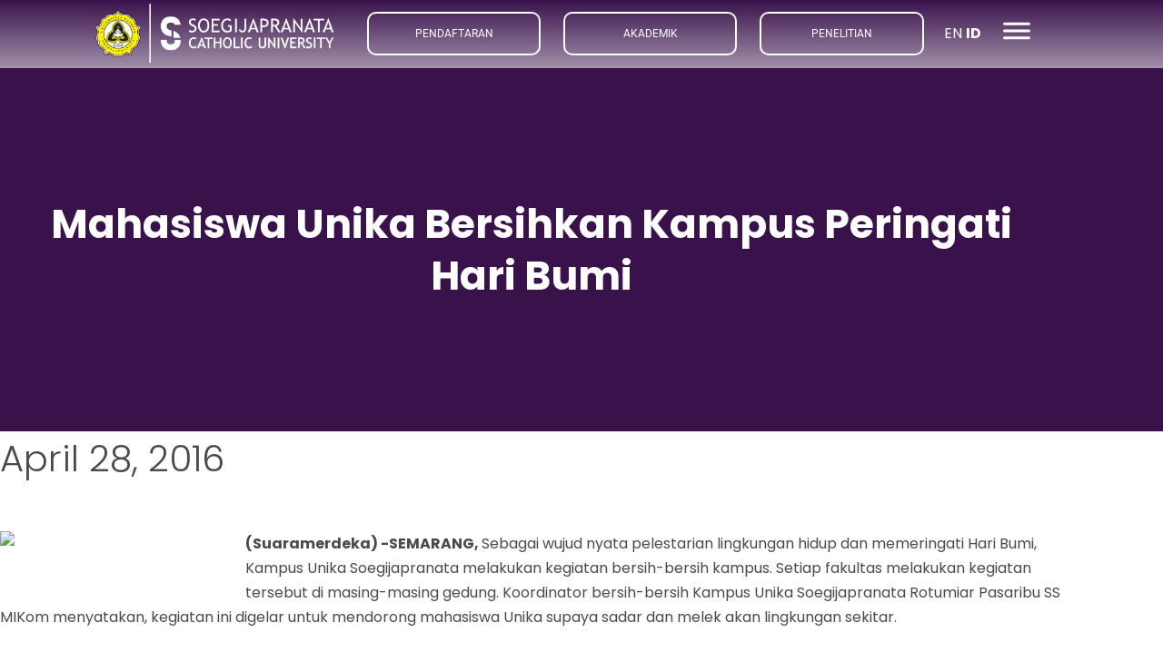

--- FILE ---
content_type: text/html; charset=UTF-8
request_url: https://www.unika.ac.id/news/media-massa/online/mahasiswa-unika-bersihkan-kampus-peringati-hari-bumi/
body_size: 32100
content:
<!DOCTYPE html>
<html lang="en-US">
<head>
	<meta charset="UTF-8">
	<meta name="viewport" content="width=device-width, initial-scale=1.0, viewport-fit=cover" />		<title>Mahasiswa Unika Bersihkan Kampus Peringati Hari Bumi &#8211; SCU</title>
<meta name='robots' content='max-image-preview:large' />
<link rel="alternate" type="application/rss+xml" title="SCU &raquo; Feed" href="https://www.unika.ac.id/feed/" />
<link rel="alternate" type="application/rss+xml" title="SCU &raquo; Comments Feed" href="https://www.unika.ac.id/comments/feed/" />
<link rel="alternate" type="application/rss+xml" title="SCU &raquo; Mahasiswa Unika Bersihkan Kampus Peringati Hari Bumi Comments Feed" href="https://www.unika.ac.id/news/media-massa/online/mahasiswa-unika-bersihkan-kampus-peringati-hari-bumi/feed/" />
<link rel="alternate" title="oEmbed (JSON)" type="application/json+oembed" href="https://www.unika.ac.id/wp-json/oembed/1.0/embed?url=https%3A%2F%2Fwww.unika.ac.id%2Fnews%2Fmedia-massa%2Fonline%2Fmahasiswa-unika-bersihkan-kampus-peringati-hari-bumi%2F" />
<link rel="alternate" title="oEmbed (XML)" type="text/xml+oembed" href="https://www.unika.ac.id/wp-json/oembed/1.0/embed?url=https%3A%2F%2Fwww.unika.ac.id%2Fnews%2Fmedia-massa%2Fonline%2Fmahasiswa-unika-bersihkan-kampus-peringati-hari-bumi%2F&#038;format=xml" />
		<!-- This site uses the Google Analytics by MonsterInsights plugin v9.11.1 - Using Analytics tracking - https://www.monsterinsights.com/ -->
							<script src="//www.googletagmanager.com/gtag/js?id=G-3DKMHVCZRM"  data-cfasync="false" data-wpfc-render="false" async></script>
			<script data-cfasync="false" data-wpfc-render="false">
				var mi_version = '9.11.1';
				var mi_track_user = true;
				var mi_no_track_reason = '';
								var MonsterInsightsDefaultLocations = {"page_location":"https:\/\/www.unika.ac.id\/news\/media-massa\/online\/mahasiswa-unika-bersihkan-kampus-peringati-hari-bumi\/"};
								if ( typeof MonsterInsightsPrivacyGuardFilter === 'function' ) {
					var MonsterInsightsLocations = (typeof MonsterInsightsExcludeQuery === 'object') ? MonsterInsightsPrivacyGuardFilter( MonsterInsightsExcludeQuery ) : MonsterInsightsPrivacyGuardFilter( MonsterInsightsDefaultLocations );
				} else {
					var MonsterInsightsLocations = (typeof MonsterInsightsExcludeQuery === 'object') ? MonsterInsightsExcludeQuery : MonsterInsightsDefaultLocations;
				}

								var disableStrs = [
										'ga-disable-G-3DKMHVCZRM',
									];

				/* Function to detect opted out users */
				function __gtagTrackerIsOptedOut() {
					for (var index = 0; index < disableStrs.length; index++) {
						if (document.cookie.indexOf(disableStrs[index] + '=true') > -1) {
							return true;
						}
					}

					return false;
				}

				/* Disable tracking if the opt-out cookie exists. */
				if (__gtagTrackerIsOptedOut()) {
					for (var index = 0; index < disableStrs.length; index++) {
						window[disableStrs[index]] = true;
					}
				}

				/* Opt-out function */
				function __gtagTrackerOptout() {
					for (var index = 0; index < disableStrs.length; index++) {
						document.cookie = disableStrs[index] + '=true; expires=Thu, 31 Dec 2099 23:59:59 UTC; path=/';
						window[disableStrs[index]] = true;
					}
				}

				if ('undefined' === typeof gaOptout) {
					function gaOptout() {
						__gtagTrackerOptout();
					}
				}
								window.dataLayer = window.dataLayer || [];

				window.MonsterInsightsDualTracker = {
					helpers: {},
					trackers: {},
				};
				if (mi_track_user) {
					function __gtagDataLayer() {
						dataLayer.push(arguments);
					}

					function __gtagTracker(type, name, parameters) {
						if (!parameters) {
							parameters = {};
						}

						if (parameters.send_to) {
							__gtagDataLayer.apply(null, arguments);
							return;
						}

						if (type === 'event') {
														parameters.send_to = monsterinsights_frontend.v4_id;
							var hookName = name;
							if (typeof parameters['event_category'] !== 'undefined') {
								hookName = parameters['event_category'] + ':' + name;
							}

							if (typeof MonsterInsightsDualTracker.trackers[hookName] !== 'undefined') {
								MonsterInsightsDualTracker.trackers[hookName](parameters);
							} else {
								__gtagDataLayer('event', name, parameters);
							}
							
						} else {
							__gtagDataLayer.apply(null, arguments);
						}
					}

					__gtagTracker('js', new Date());
					__gtagTracker('set', {
						'developer_id.dZGIzZG': true,
											});
					if ( MonsterInsightsLocations.page_location ) {
						__gtagTracker('set', MonsterInsightsLocations);
					}
										__gtagTracker('config', 'G-3DKMHVCZRM', {"forceSSL":"true","link_attribution":"true"} );
										window.gtag = __gtagTracker;										(function () {
						/* https://developers.google.com/analytics/devguides/collection/analyticsjs/ */
						/* ga and __gaTracker compatibility shim. */
						var noopfn = function () {
							return null;
						};
						var newtracker = function () {
							return new Tracker();
						};
						var Tracker = function () {
							return null;
						};
						var p = Tracker.prototype;
						p.get = noopfn;
						p.set = noopfn;
						p.send = function () {
							var args = Array.prototype.slice.call(arguments);
							args.unshift('send');
							__gaTracker.apply(null, args);
						};
						var __gaTracker = function () {
							var len = arguments.length;
							if (len === 0) {
								return;
							}
							var f = arguments[len - 1];
							if (typeof f !== 'object' || f === null || typeof f.hitCallback !== 'function') {
								if ('send' === arguments[0]) {
									var hitConverted, hitObject = false, action;
									if ('event' === arguments[1]) {
										if ('undefined' !== typeof arguments[3]) {
											hitObject = {
												'eventAction': arguments[3],
												'eventCategory': arguments[2],
												'eventLabel': arguments[4],
												'value': arguments[5] ? arguments[5] : 1,
											}
										}
									}
									if ('pageview' === arguments[1]) {
										if ('undefined' !== typeof arguments[2]) {
											hitObject = {
												'eventAction': 'page_view',
												'page_path': arguments[2],
											}
										}
									}
									if (typeof arguments[2] === 'object') {
										hitObject = arguments[2];
									}
									if (typeof arguments[5] === 'object') {
										Object.assign(hitObject, arguments[5]);
									}
									if ('undefined' !== typeof arguments[1].hitType) {
										hitObject = arguments[1];
										if ('pageview' === hitObject.hitType) {
											hitObject.eventAction = 'page_view';
										}
									}
									if (hitObject) {
										action = 'timing' === arguments[1].hitType ? 'timing_complete' : hitObject.eventAction;
										hitConverted = mapArgs(hitObject);
										__gtagTracker('event', action, hitConverted);
									}
								}
								return;
							}

							function mapArgs(args) {
								var arg, hit = {};
								var gaMap = {
									'eventCategory': 'event_category',
									'eventAction': 'event_action',
									'eventLabel': 'event_label',
									'eventValue': 'event_value',
									'nonInteraction': 'non_interaction',
									'timingCategory': 'event_category',
									'timingVar': 'name',
									'timingValue': 'value',
									'timingLabel': 'event_label',
									'page': 'page_path',
									'location': 'page_location',
									'title': 'page_title',
									'referrer' : 'page_referrer',
								};
								for (arg in args) {
																		if (!(!args.hasOwnProperty(arg) || !gaMap.hasOwnProperty(arg))) {
										hit[gaMap[arg]] = args[arg];
									} else {
										hit[arg] = args[arg];
									}
								}
								return hit;
							}

							try {
								f.hitCallback();
							} catch (ex) {
							}
						};
						__gaTracker.create = newtracker;
						__gaTracker.getByName = newtracker;
						__gaTracker.getAll = function () {
							return [];
						};
						__gaTracker.remove = noopfn;
						__gaTracker.loaded = true;
						window['__gaTracker'] = __gaTracker;
					})();
									} else {
										console.log("");
					(function () {
						function __gtagTracker() {
							return null;
						}

						window['__gtagTracker'] = __gtagTracker;
						window['gtag'] = __gtagTracker;
					})();
									}
			</script>
							<!-- / Google Analytics by MonsterInsights -->
		<style id='wp-img-auto-sizes-contain-inline-css'>
img:is([sizes=auto i],[sizes^="auto," i]){contain-intrinsic-size:3000px 1500px}
/*# sourceURL=wp-img-auto-sizes-contain-inline-css */
</style>

<style id='wp-emoji-styles-inline-css'>

	img.wp-smiley, img.emoji {
		display: inline !important;
		border: none !important;
		box-shadow: none !important;
		height: 1em !important;
		width: 1em !important;
		margin: 0 0.07em !important;
		vertical-align: -0.1em !important;
		background: none !important;
		padding: 0 !important;
	}
/*# sourceURL=wp-emoji-styles-inline-css */
</style>
<link rel='stylesheet' id='wp-block-library-css' href='https://www.unika.ac.id/wp-includes/css/dist/block-library/style.min.css?ver=6.9' media='all' />
<style id='wp-block-library-theme-inline-css'>
.wp-block-audio :where(figcaption){color:#555;font-size:13px;text-align:center}.is-dark-theme .wp-block-audio :where(figcaption){color:#ffffffa6}.wp-block-audio{margin:0 0 1em}.wp-block-code{border:1px solid #ccc;border-radius:4px;font-family:Menlo,Consolas,monaco,monospace;padding:.8em 1em}.wp-block-embed :where(figcaption){color:#555;font-size:13px;text-align:center}.is-dark-theme .wp-block-embed :where(figcaption){color:#ffffffa6}.wp-block-embed{margin:0 0 1em}.blocks-gallery-caption{color:#555;font-size:13px;text-align:center}.is-dark-theme .blocks-gallery-caption{color:#ffffffa6}:root :where(.wp-block-image figcaption){color:#555;font-size:13px;text-align:center}.is-dark-theme :root :where(.wp-block-image figcaption){color:#ffffffa6}.wp-block-image{margin:0 0 1em}.wp-block-pullquote{border-bottom:4px solid;border-top:4px solid;color:currentColor;margin-bottom:1.75em}.wp-block-pullquote :where(cite),.wp-block-pullquote :where(footer),.wp-block-pullquote__citation{color:currentColor;font-size:.8125em;font-style:normal;text-transform:uppercase}.wp-block-quote{border-left:.25em solid;margin:0 0 1.75em;padding-left:1em}.wp-block-quote cite,.wp-block-quote footer{color:currentColor;font-size:.8125em;font-style:normal;position:relative}.wp-block-quote:where(.has-text-align-right){border-left:none;border-right:.25em solid;padding-left:0;padding-right:1em}.wp-block-quote:where(.has-text-align-center){border:none;padding-left:0}.wp-block-quote.is-large,.wp-block-quote.is-style-large,.wp-block-quote:where(.is-style-plain){border:none}.wp-block-search .wp-block-search__label{font-weight:700}.wp-block-search__button{border:1px solid #ccc;padding:.375em .625em}:where(.wp-block-group.has-background){padding:1.25em 2.375em}.wp-block-separator.has-css-opacity{opacity:.4}.wp-block-separator{border:none;border-bottom:2px solid;margin-left:auto;margin-right:auto}.wp-block-separator.has-alpha-channel-opacity{opacity:1}.wp-block-separator:not(.is-style-wide):not(.is-style-dots){width:100px}.wp-block-separator.has-background:not(.is-style-dots){border-bottom:none;height:1px}.wp-block-separator.has-background:not(.is-style-wide):not(.is-style-dots){height:2px}.wp-block-table{margin:0 0 1em}.wp-block-table td,.wp-block-table th{word-break:normal}.wp-block-table :where(figcaption){color:#555;font-size:13px;text-align:center}.is-dark-theme .wp-block-table :where(figcaption){color:#ffffffa6}.wp-block-video :where(figcaption){color:#555;font-size:13px;text-align:center}.is-dark-theme .wp-block-video :where(figcaption){color:#ffffffa6}.wp-block-video{margin:0 0 1em}:root :where(.wp-block-template-part.has-background){margin-bottom:0;margin-top:0;padding:1.25em 2.375em}
/*# sourceURL=/wp-includes/css/dist/block-library/theme.min.css */
</style>
<style id='classic-theme-styles-inline-css'>
/*! This file is auto-generated */
.wp-block-button__link{color:#fff;background-color:#32373c;border-radius:9999px;box-shadow:none;text-decoration:none;padding:calc(.667em + 2px) calc(1.333em + 2px);font-size:1.125em}.wp-block-file__button{background:#32373c;color:#fff;text-decoration:none}
/*# sourceURL=/wp-includes/css/classic-themes.min.css */
</style>
<link rel='stylesheet' id='twenty-twenty-one-custom-color-overrides-css' href='https://www.unika.ac.id/wp-content/themes/twentytwentyone/assets/css/custom-color-overrides.css?ver=2.7' media='all' />
<style id='twenty-twenty-one-custom-color-overrides-inline-css'>
:root .editor-styles-wrapper{--global--color-background: #ffffff;--global--color-primary: #000;--global--color-secondary: #000;--button--color-background: #000;--button--color-text-hover: #000;}
/*# sourceURL=twenty-twenty-one-custom-color-overrides-inline-css */
</style>
<style id='global-styles-inline-css'>
:root{--wp--preset--aspect-ratio--square: 1;--wp--preset--aspect-ratio--4-3: 4/3;--wp--preset--aspect-ratio--3-4: 3/4;--wp--preset--aspect-ratio--3-2: 3/2;--wp--preset--aspect-ratio--2-3: 2/3;--wp--preset--aspect-ratio--16-9: 16/9;--wp--preset--aspect-ratio--9-16: 9/16;--wp--preset--color--black: #000000;--wp--preset--color--cyan-bluish-gray: #abb8c3;--wp--preset--color--white: #FFFFFF;--wp--preset--color--pale-pink: #f78da7;--wp--preset--color--vivid-red: #cf2e2e;--wp--preset--color--luminous-vivid-orange: #ff6900;--wp--preset--color--luminous-vivid-amber: #fcb900;--wp--preset--color--light-green-cyan: #7bdcb5;--wp--preset--color--vivid-green-cyan: #00d084;--wp--preset--color--pale-cyan-blue: #8ed1fc;--wp--preset--color--vivid-cyan-blue: #0693e3;--wp--preset--color--vivid-purple: #9b51e0;--wp--preset--color--dark-gray: #28303D;--wp--preset--color--gray: #39414D;--wp--preset--color--green: #D1E4DD;--wp--preset--color--blue: #D1DFE4;--wp--preset--color--purple: #D1D1E4;--wp--preset--color--red: #E4D1D1;--wp--preset--color--orange: #E4DAD1;--wp--preset--color--yellow: #EEEADD;--wp--preset--gradient--vivid-cyan-blue-to-vivid-purple: linear-gradient(135deg,rgb(6,147,227) 0%,rgb(155,81,224) 100%);--wp--preset--gradient--light-green-cyan-to-vivid-green-cyan: linear-gradient(135deg,rgb(122,220,180) 0%,rgb(0,208,130) 100%);--wp--preset--gradient--luminous-vivid-amber-to-luminous-vivid-orange: linear-gradient(135deg,rgb(252,185,0) 0%,rgb(255,105,0) 100%);--wp--preset--gradient--luminous-vivid-orange-to-vivid-red: linear-gradient(135deg,rgb(255,105,0) 0%,rgb(207,46,46) 100%);--wp--preset--gradient--very-light-gray-to-cyan-bluish-gray: linear-gradient(135deg,rgb(238,238,238) 0%,rgb(169,184,195) 100%);--wp--preset--gradient--cool-to-warm-spectrum: linear-gradient(135deg,rgb(74,234,220) 0%,rgb(151,120,209) 20%,rgb(207,42,186) 40%,rgb(238,44,130) 60%,rgb(251,105,98) 80%,rgb(254,248,76) 100%);--wp--preset--gradient--blush-light-purple: linear-gradient(135deg,rgb(255,206,236) 0%,rgb(152,150,240) 100%);--wp--preset--gradient--blush-bordeaux: linear-gradient(135deg,rgb(254,205,165) 0%,rgb(254,45,45) 50%,rgb(107,0,62) 100%);--wp--preset--gradient--luminous-dusk: linear-gradient(135deg,rgb(255,203,112) 0%,rgb(199,81,192) 50%,rgb(65,88,208) 100%);--wp--preset--gradient--pale-ocean: linear-gradient(135deg,rgb(255,245,203) 0%,rgb(182,227,212) 50%,rgb(51,167,181) 100%);--wp--preset--gradient--electric-grass: linear-gradient(135deg,rgb(202,248,128) 0%,rgb(113,206,126) 100%);--wp--preset--gradient--midnight: linear-gradient(135deg,rgb(2,3,129) 0%,rgb(40,116,252) 100%);--wp--preset--gradient--purple-to-yellow: linear-gradient(160deg, #D1D1E4 0%, #EEEADD 100%);--wp--preset--gradient--yellow-to-purple: linear-gradient(160deg, #EEEADD 0%, #D1D1E4 100%);--wp--preset--gradient--green-to-yellow: linear-gradient(160deg, #D1E4DD 0%, #EEEADD 100%);--wp--preset--gradient--yellow-to-green: linear-gradient(160deg, #EEEADD 0%, #D1E4DD 100%);--wp--preset--gradient--red-to-yellow: linear-gradient(160deg, #E4D1D1 0%, #EEEADD 100%);--wp--preset--gradient--yellow-to-red: linear-gradient(160deg, #EEEADD 0%, #E4D1D1 100%);--wp--preset--gradient--purple-to-red: linear-gradient(160deg, #D1D1E4 0%, #E4D1D1 100%);--wp--preset--gradient--red-to-purple: linear-gradient(160deg, #E4D1D1 0%, #D1D1E4 100%);--wp--preset--font-size--small: 18px;--wp--preset--font-size--medium: 20px;--wp--preset--font-size--large: 24px;--wp--preset--font-size--x-large: 42px;--wp--preset--font-size--extra-small: 16px;--wp--preset--font-size--normal: 20px;--wp--preset--font-size--extra-large: 40px;--wp--preset--font-size--huge: 96px;--wp--preset--font-size--gigantic: 144px;--wp--preset--spacing--20: 0.44rem;--wp--preset--spacing--30: 0.67rem;--wp--preset--spacing--40: 1rem;--wp--preset--spacing--50: 1.5rem;--wp--preset--spacing--60: 2.25rem;--wp--preset--spacing--70: 3.38rem;--wp--preset--spacing--80: 5.06rem;--wp--preset--shadow--natural: 6px 6px 9px rgba(0, 0, 0, 0.2);--wp--preset--shadow--deep: 12px 12px 50px rgba(0, 0, 0, 0.4);--wp--preset--shadow--sharp: 6px 6px 0px rgba(0, 0, 0, 0.2);--wp--preset--shadow--outlined: 6px 6px 0px -3px rgb(255, 255, 255), 6px 6px rgb(0, 0, 0);--wp--preset--shadow--crisp: 6px 6px 0px rgb(0, 0, 0);}:where(.is-layout-flex){gap: 0.5em;}:where(.is-layout-grid){gap: 0.5em;}body .is-layout-flex{display: flex;}.is-layout-flex{flex-wrap: wrap;align-items: center;}.is-layout-flex > :is(*, div){margin: 0;}body .is-layout-grid{display: grid;}.is-layout-grid > :is(*, div){margin: 0;}:where(.wp-block-columns.is-layout-flex){gap: 2em;}:where(.wp-block-columns.is-layout-grid){gap: 2em;}:where(.wp-block-post-template.is-layout-flex){gap: 1.25em;}:where(.wp-block-post-template.is-layout-grid){gap: 1.25em;}.has-black-color{color: var(--wp--preset--color--black) !important;}.has-cyan-bluish-gray-color{color: var(--wp--preset--color--cyan-bluish-gray) !important;}.has-white-color{color: var(--wp--preset--color--white) !important;}.has-pale-pink-color{color: var(--wp--preset--color--pale-pink) !important;}.has-vivid-red-color{color: var(--wp--preset--color--vivid-red) !important;}.has-luminous-vivid-orange-color{color: var(--wp--preset--color--luminous-vivid-orange) !important;}.has-luminous-vivid-amber-color{color: var(--wp--preset--color--luminous-vivid-amber) !important;}.has-light-green-cyan-color{color: var(--wp--preset--color--light-green-cyan) !important;}.has-vivid-green-cyan-color{color: var(--wp--preset--color--vivid-green-cyan) !important;}.has-pale-cyan-blue-color{color: var(--wp--preset--color--pale-cyan-blue) !important;}.has-vivid-cyan-blue-color{color: var(--wp--preset--color--vivid-cyan-blue) !important;}.has-vivid-purple-color{color: var(--wp--preset--color--vivid-purple) !important;}.has-black-background-color{background-color: var(--wp--preset--color--black) !important;}.has-cyan-bluish-gray-background-color{background-color: var(--wp--preset--color--cyan-bluish-gray) !important;}.has-white-background-color{background-color: var(--wp--preset--color--white) !important;}.has-pale-pink-background-color{background-color: var(--wp--preset--color--pale-pink) !important;}.has-vivid-red-background-color{background-color: var(--wp--preset--color--vivid-red) !important;}.has-luminous-vivid-orange-background-color{background-color: var(--wp--preset--color--luminous-vivid-orange) !important;}.has-luminous-vivid-amber-background-color{background-color: var(--wp--preset--color--luminous-vivid-amber) !important;}.has-light-green-cyan-background-color{background-color: var(--wp--preset--color--light-green-cyan) !important;}.has-vivid-green-cyan-background-color{background-color: var(--wp--preset--color--vivid-green-cyan) !important;}.has-pale-cyan-blue-background-color{background-color: var(--wp--preset--color--pale-cyan-blue) !important;}.has-vivid-cyan-blue-background-color{background-color: var(--wp--preset--color--vivid-cyan-blue) !important;}.has-vivid-purple-background-color{background-color: var(--wp--preset--color--vivid-purple) !important;}.has-black-border-color{border-color: var(--wp--preset--color--black) !important;}.has-cyan-bluish-gray-border-color{border-color: var(--wp--preset--color--cyan-bluish-gray) !important;}.has-white-border-color{border-color: var(--wp--preset--color--white) !important;}.has-pale-pink-border-color{border-color: var(--wp--preset--color--pale-pink) !important;}.has-vivid-red-border-color{border-color: var(--wp--preset--color--vivid-red) !important;}.has-luminous-vivid-orange-border-color{border-color: var(--wp--preset--color--luminous-vivid-orange) !important;}.has-luminous-vivid-amber-border-color{border-color: var(--wp--preset--color--luminous-vivid-amber) !important;}.has-light-green-cyan-border-color{border-color: var(--wp--preset--color--light-green-cyan) !important;}.has-vivid-green-cyan-border-color{border-color: var(--wp--preset--color--vivid-green-cyan) !important;}.has-pale-cyan-blue-border-color{border-color: var(--wp--preset--color--pale-cyan-blue) !important;}.has-vivid-cyan-blue-border-color{border-color: var(--wp--preset--color--vivid-cyan-blue) !important;}.has-vivid-purple-border-color{border-color: var(--wp--preset--color--vivid-purple) !important;}.has-vivid-cyan-blue-to-vivid-purple-gradient-background{background: var(--wp--preset--gradient--vivid-cyan-blue-to-vivid-purple) !important;}.has-light-green-cyan-to-vivid-green-cyan-gradient-background{background: var(--wp--preset--gradient--light-green-cyan-to-vivid-green-cyan) !important;}.has-luminous-vivid-amber-to-luminous-vivid-orange-gradient-background{background: var(--wp--preset--gradient--luminous-vivid-amber-to-luminous-vivid-orange) !important;}.has-luminous-vivid-orange-to-vivid-red-gradient-background{background: var(--wp--preset--gradient--luminous-vivid-orange-to-vivid-red) !important;}.has-very-light-gray-to-cyan-bluish-gray-gradient-background{background: var(--wp--preset--gradient--very-light-gray-to-cyan-bluish-gray) !important;}.has-cool-to-warm-spectrum-gradient-background{background: var(--wp--preset--gradient--cool-to-warm-spectrum) !important;}.has-blush-light-purple-gradient-background{background: var(--wp--preset--gradient--blush-light-purple) !important;}.has-blush-bordeaux-gradient-background{background: var(--wp--preset--gradient--blush-bordeaux) !important;}.has-luminous-dusk-gradient-background{background: var(--wp--preset--gradient--luminous-dusk) !important;}.has-pale-ocean-gradient-background{background: var(--wp--preset--gradient--pale-ocean) !important;}.has-electric-grass-gradient-background{background: var(--wp--preset--gradient--electric-grass) !important;}.has-midnight-gradient-background{background: var(--wp--preset--gradient--midnight) !important;}.has-small-font-size{font-size: var(--wp--preset--font-size--small) !important;}.has-medium-font-size{font-size: var(--wp--preset--font-size--medium) !important;}.has-large-font-size{font-size: var(--wp--preset--font-size--large) !important;}.has-x-large-font-size{font-size: var(--wp--preset--font-size--x-large) !important;}
:where(.wp-block-post-template.is-layout-flex){gap: 1.25em;}:where(.wp-block-post-template.is-layout-grid){gap: 1.25em;}
:where(.wp-block-term-template.is-layout-flex){gap: 1.25em;}:where(.wp-block-term-template.is-layout-grid){gap: 1.25em;}
:where(.wp-block-columns.is-layout-flex){gap: 2em;}:where(.wp-block-columns.is-layout-grid){gap: 2em;}
:root :where(.wp-block-pullquote){font-size: 1.5em;line-height: 1.6;}
/*# sourceURL=global-styles-inline-css */
</style>
<link rel='stylesheet' id='twenty-twenty-one-style-css' href='https://www.unika.ac.id/wp-content/themes/twentytwentyone/style.css?ver=2.7' media='all' />
<style id='twenty-twenty-one-style-inline-css'>
:root{--global--color-background: #ffffff;--global--color-primary: #000;--global--color-secondary: #000;--button--color-background: #000;--button--color-text-hover: #000;}
/*# sourceURL=twenty-twenty-one-style-inline-css */
</style>
<link rel='stylesheet' id='twenty-twenty-one-print-style-css' href='https://www.unika.ac.id/wp-content/themes/twentytwentyone/assets/css/print.css?ver=2.7' media='print' />
<link rel='stylesheet' id='dflip-style-css' href='https://www.unika.ac.id/wp-content/plugins/3d-flipbook-dflip-lite/assets/css/dflip.min.css?ver=2.4.20' media='all' />
<link rel='stylesheet' id='elementor-frontend-css' href='https://www.unika.ac.id/wp-content/uploads/elementor/css/custom-frontend.min.css?ver=1768880091' media='all' />
<style id='elementor-frontend-inline-css'>
.elementor-kit-5{--e-global-color-primary:#191919;--e-global-color-secondary:#939393;--e-global-color-text:#393939;--e-global-color-accent:#39124B;--e-global-color-98ca8f7:#FDC300;--e-global-color-b2dad02:#E4C0FF;--e-global-color-61c5a77:#FFFFFF;--e-global-color-a99faaf:#F5F5F5;--e-global-typography-primary-font-family:"Poppins";--e-global-typography-primary-font-weight:700;--e-global-typography-primary-text-transform:none;--e-global-typography-primary-font-style:normal;--e-global-typography-primary-text-decoration:none;--e-global-typography-secondary-font-family:"Poppins";--e-global-typography-secondary-font-size:15px;--e-global-typography-secondary-font-weight:400;--e-global-typography-secondary-text-transform:none;--e-global-typography-secondary-font-style:normal;--e-global-typography-secondary-text-decoration:none;--e-global-typography-secondary-line-height:1.3em;--e-global-typography-text-font-family:"Poppins";--e-global-typography-text-font-size:16px;--e-global-typography-text-font-weight:400;--e-global-typography-text-text-transform:none;--e-global-typography-text-font-style:normal;--e-global-typography-text-text-decoration:none;--e-global-typography-text-line-height:1.5em;--e-global-typography-accent-font-family:"Poppins";--e-global-typography-accent-font-weight:500;--e-global-typography-accent-text-transform:none;--e-global-typography-accent-font-style:normal;--e-global-typography-accent-text-decoration:none;--e-global-typography-e767fbd-font-family:"Frank Ruhl Libre";--e-global-typography-e767fbd-font-size:44px;--e-global-typography-e767fbd-font-weight:700;--e-global-typography-e767fbd-text-transform:none;--e-global-typography-e767fbd-font-style:normal;--e-global-typography-e767fbd-text-decoration:none;--e-global-typography-e767fbd-line-height:1.3em;--e-global-typography-e767fbd-letter-spacing:0px;--e-global-typography-d9f459b-font-family:"Frank Ruhl Libre";--e-global-typography-d9f459b-font-size:26px;--e-global-typography-d9f459b-font-weight:500;--e-global-typography-d9f459b-text-transform:none;--e-global-typography-d9f459b-font-style:normal;--e-global-typography-d9f459b-text-decoration:none;--e-global-typography-d9f459b-line-height:1.3em;--e-global-typography-d9f459b-letter-spacing:0px;--e-global-typography-da21c65-font-family:"Frank Ruhl Libre";--e-global-typography-da21c65-font-size:20px;--e-global-typography-da21c65-font-weight:500;--e-global-typography-da21c65-text-transform:none;--e-global-typography-da21c65-font-style:normal;--e-global-typography-da21c65-text-decoration:none;--e-global-typography-da21c65-line-height:1.3em;--e-global-typography-da21c65-letter-spacing:0px;--e-global-typography-0d262bb-font-family:"Frank Ruhl Libre";--e-global-typography-0d262bb-font-size:17px;--e-global-typography-0d262bb-font-weight:500;--e-global-typography-0d262bb-text-transform:none;--e-global-typography-0d262bb-font-style:normal;--e-global-typography-0d262bb-text-decoration:none;--e-global-typography-0d262bb-line-height:1.2em;--e-global-typography-3f2ffb7-font-family:"Frank Ruhl Libre";--e-global-typography-3f2ffb7-font-size:15px;--e-global-typography-3f2ffb7-font-weight:400;--e-global-typography-3f2ffb7-text-transform:none;--e-global-typography-3f2ffb7-font-style:normal;--e-global-typography-3f2ffb7-text-decoration:none;--e-global-typography-3f2ffb7-line-height:1.2em;--e-global-typography-b11c54e-font-family:"Frank Ruhl Libre";--e-global-typography-b11c54e-font-size:13px;--e-global-typography-b11c54e-font-weight:400;--e-global-typography-b11c54e-text-transform:none;--e-global-typography-b11c54e-font-style:normal;--e-global-typography-b11c54e-text-decoration:none;--e-global-typography-b11c54e-line-height:1.2em;--e-global-typography-36c5ea9-font-family:"Frank Ruhl Libre";--e-global-typography-36c5ea9-font-size:14px;--e-global-typography-36c5ea9-font-weight:400;--e-global-typography-36c5ea9-text-transform:none;--e-global-typography-36c5ea9-font-style:normal;--e-global-typography-36c5ea9-text-decoration:none;--e-global-typography-36c5ea9-line-height:1.4em;--e-global-typography-beabbcc-font-family:"Frank Ruhl Libre";--e-global-typography-beabbcc-font-size:17px;--e-global-typography-beabbcc-font-weight:500;--e-global-typography-beabbcc-text-transform:none;--e-global-typography-beabbcc-font-style:normal;--e-global-typography-beabbcc-text-decoration:none;--e-global-typography-beabbcc-line-height:1.3em;--e-global-typography-beabbcc-letter-spacing:-0.2px;--e-global-typography-6ab1e4b-font-family:"Frank Ruhl Libre";--e-global-typography-6ab1e4b-font-size:17px;--e-global-typography-6ab1e4b-font-weight:400;--e-global-typography-6ab1e4b-text-transform:none;--e-global-typography-6ab1e4b-font-style:normal;--e-global-typography-6ab1e4b-text-decoration:none;--e-global-typography-6ab1e4b-line-height:1.5em;--e-global-typography-a906496-font-family:"Frank Ruhl Libre";--e-global-typography-a906496-font-size:16px;--e-global-typography-a906496-font-weight:500;--e-global-typography-a906496-text-transform:none;--e-global-typography-a906496-font-style:normal;--e-global-typography-a906496-text-decoration:none;--e-global-typography-a906496-line-height:1.3em;--e-global-typography-a906496-letter-spacing:0.3px;--e-global-typography-dec4296-font-family:"Frank Ruhl Libre";--e-global-typography-dec4296-font-size:18px;--e-global-typography-dec4296-font-weight:400;--e-global-typography-dec4296-text-transform:none;--e-global-typography-dec4296-font-style:normal;--e-global-typography-dec4296-text-decoration:none;--e-global-typography-dec4296-line-height:1.3em;--e-global-typography-dec4296-letter-spacing:0px;--e-global-typography-a260c91-font-family:"Frank Ruhl Libre";--e-global-typography-a260c91-font-size:16px;--e-global-typography-a260c91-font-weight:400;--e-global-typography-a260c91-text-transform:none;--e-global-typography-a260c91-font-style:normal;--e-global-typography-a260c91-text-decoration:none;--e-global-typography-a260c91-line-height:1.3em;--e-global-typography-1048b30-font-family:"Frank Ruhl Libre";--e-global-typography-1048b30-font-size:15px;--e-global-typography-1048b30-font-weight:400;--e-global-typography-2a7fd94-font-family:"Frank Ruhl Libre";--e-global-typography-2a7fd94-font-size:18px;--e-global-typography-2a7fd94-font-weight:400;--e-global-typography-2a7fd94-text-transform:none;--e-global-typography-2a7fd94-font-style:normal;--e-global-typography-2a7fd94-text-decoration:none;--e-global-typography-2a7fd94-line-height:1.3em;--e-global-typography-2a7fd94-letter-spacing:0.3px;--e-global-typography-e467bb4-font-family:"Frank Ruhl Libre";--e-global-typography-e467bb4-font-size:19px;--e-global-typography-e467bb4-font-weight:400;--e-global-typography-e467bb4-text-transform:none;--e-global-typography-e467bb4-font-style:normal;--e-global-typography-e467bb4-text-decoration:none;--e-global-typography-e467bb4-line-height:1.5em;--e-global-typography-e467bb4-letter-spacing:0px;--e-global-typography-a83c142-font-family:"Frank Ruhl Libre";--e-global-typography-a83c142-font-size:72px;--e-global-typography-a83c142-font-weight:700;--e-global-typography-a83c142-line-height:1.3em;--e-global-typography-58a9f88-font-family:"Frank Ruhl Libre";--e-global-typography-58a9f88-font-size:13px;--e-global-typography-58a9f88-font-weight:400;--e-global-typography-58a9f88-text-transform:uppercase;--e-global-typography-58a9f88-font-style:normal;--e-global-typography-58a9f88-text-decoration:none;--e-global-typography-58a9f88-line-height:1.5em;--e-global-typography-58a9f88-letter-spacing:1.3px;--e-global-typography-4db49e1-font-family:"Frank Ruhl Libre";--e-global-typography-4db49e1-font-size:18px;--e-global-typography-4db49e1-font-weight:400;--e-global-typography-4db49e1-text-transform:none;--e-global-typography-4db49e1-font-style:normal;--e-global-typography-4db49e1-text-decoration:none;--e-global-typography-4db49e1-line-height:1.4em;--e-global-typography-2f65961-font-family:"Poppins";--e-global-typography-2f65961-font-size:100px;--e-global-typography-2f65961-font-weight:700;--e-global-typography-2f65961-line-height:1em;--e-global-typography-2f65961-letter-spacing:3px;--e-global-typography-d159138-font-family:"Frank Ruhl Libre";--e-global-typography-d159138-font-size:16px;--e-global-typography-d159138-font-weight:400;--e-global-typography-d159138-text-transform:none;--e-global-typography-d159138-font-style:normal;--e-global-typography-d159138-text-decoration:none;--e-global-typography-d159138-line-height:1.4em;--e-global-typography-239133b-font-family:"Frank Ruhl Libre";--e-global-typography-239133b-font-size:19px;--e-global-typography-239133b-font-weight:400;--e-global-typography-239133b-text-transform:none;--e-global-typography-239133b-font-style:normal;--e-global-typography-239133b-text-decoration:none;--e-global-typography-239133b-line-height:1.3em;--e-global-typography-239133b-letter-spacing:0px;color:var( --e-global-color-text );font-family:"Poppins";font-size:16px;font-weight:400;text-transform:none;font-style:normal;text-decoration:none;line-height:1.5em;}.elementor-kit-5 button,.elementor-kit-5 input[type="button"],.elementor-kit-5 input[type="submit"],.elementor-kit-5 .elementor-button{background-color:#02010100;font-family:"Frank Ruhl Libre";font-size:17px;font-weight:500;text-decoration:none;line-height:1.2em;color:var( --e-global-color-primary );border-style:solid;border-width:1px 1px 1px 1px;border-color:var( --e-global-color-primary );border-radius:2px 2px 2px 2px;padding:8px 12px 8px 12px;}.elementor-kit-5 button:hover,.elementor-kit-5 button:focus,.elementor-kit-5 input[type="button"]:hover,.elementor-kit-5 input[type="button"]:focus,.elementor-kit-5 input[type="submit"]:hover,.elementor-kit-5 input[type="submit"]:focus,.elementor-kit-5 .elementor-button:hover,.elementor-kit-5 .elementor-button:focus{background-color:var( --e-global-color-primary );color:#FFFFFF;border-style:solid;border-width:1px 1px 1px 1px;border-color:var( --e-global-color-primary );}.elementor-kit-5 e-page-transition{background-color:#FFBC7D;}.elementor-kit-5 p{margin-block-end:1.5em;}.elementor-kit-5 a{color:var( --e-global-color-accent );}.elementor-kit-5 a:hover{color:var( --e-global-color-primary );}.elementor-kit-5 h1{color:var( --e-global-color-primary );font-family:var( --e-global-typography-e767fbd-font-family );font-size:var( --e-global-typography-e767fbd-font-size );font-weight:var( --e-global-typography-e767fbd-font-weight );text-transform:var( --e-global-typography-e767fbd-text-transform );font-style:var( --e-global-typography-e767fbd-font-style );text-decoration:var( --e-global-typography-e767fbd-text-decoration );line-height:var( --e-global-typography-e767fbd-line-height );letter-spacing:var( --e-global-typography-e767fbd-letter-spacing );}.elementor-kit-5 h2{color:var( --e-global-color-primary );font-family:var( --e-global-typography-d9f459b-font-family );font-size:var( --e-global-typography-d9f459b-font-size );font-weight:var( --e-global-typography-d9f459b-font-weight );text-transform:var( --e-global-typography-d9f459b-text-transform );font-style:var( --e-global-typography-d9f459b-font-style );text-decoration:var( --e-global-typography-d9f459b-text-decoration );line-height:var( --e-global-typography-d9f459b-line-height );letter-spacing:var( --e-global-typography-d9f459b-letter-spacing );}.elementor-kit-5 h3{color:var( --e-global-color-primary );font-family:var( --e-global-typography-da21c65-font-family );font-size:var( --e-global-typography-da21c65-font-size );font-weight:var( --e-global-typography-da21c65-font-weight );text-transform:var( --e-global-typography-da21c65-text-transform );font-style:var( --e-global-typography-da21c65-font-style );text-decoration:var( --e-global-typography-da21c65-text-decoration );line-height:var( --e-global-typography-da21c65-line-height );letter-spacing:var( --e-global-typography-da21c65-letter-spacing );}.elementor-kit-5 h4{color:var( --e-global-color-primary );font-family:var( --e-global-typography-0d262bb-font-family );font-size:var( --e-global-typography-0d262bb-font-size );font-weight:var( --e-global-typography-0d262bb-font-weight );text-transform:var( --e-global-typography-0d262bb-text-transform );font-style:var( --e-global-typography-0d262bb-font-style );text-decoration:var( --e-global-typography-0d262bb-text-decoration );line-height:var( --e-global-typography-0d262bb-line-height );}.elementor-kit-5 h5{color:var( --e-global-color-primary );font-family:var( --e-global-typography-3f2ffb7-font-family );font-size:var( --e-global-typography-3f2ffb7-font-size );font-weight:var( --e-global-typography-3f2ffb7-font-weight );text-transform:var( --e-global-typography-3f2ffb7-text-transform );font-style:var( --e-global-typography-3f2ffb7-font-style );text-decoration:var( --e-global-typography-3f2ffb7-text-decoration );line-height:var( --e-global-typography-3f2ffb7-line-height );}.elementor-kit-5 h6{color:var( --e-global-color-primary );font-family:var( --e-global-typography-b11c54e-font-family );font-size:var( --e-global-typography-b11c54e-font-size );font-weight:var( --e-global-typography-b11c54e-font-weight );text-transform:var( --e-global-typography-b11c54e-text-transform );font-style:var( --e-global-typography-b11c54e-font-style );text-decoration:var( --e-global-typography-b11c54e-text-decoration );line-height:var( --e-global-typography-b11c54e-line-height );}.elementor-section.elementor-section-boxed > .elementor-container{max-width:1170px;}.e-con{--container-max-width:1170px;}.elementor-widget:not(:last-child){margin-block-end:0px;}.elementor-element{--widgets-spacing:0px 0px;--widgets-spacing-row:0px;--widgets-spacing-column:0px;}{}h1.entry-title{display:var(--page-title-display);}@media(min-width:2400px){.elementor-kit-5 h1{font-size:var( --e-global-typography-e767fbd-font-size );line-height:var( --e-global-typography-e767fbd-line-height );letter-spacing:var( --e-global-typography-e767fbd-letter-spacing );}.elementor-kit-5 h2{font-size:var( --e-global-typography-d9f459b-font-size );line-height:var( --e-global-typography-d9f459b-line-height );letter-spacing:var( --e-global-typography-d9f459b-letter-spacing );}.elementor-kit-5 h3{font-size:var( --e-global-typography-da21c65-font-size );line-height:var( --e-global-typography-da21c65-line-height );letter-spacing:var( --e-global-typography-da21c65-letter-spacing );}.elementor-kit-5 h4{font-size:var( --e-global-typography-0d262bb-font-size );line-height:var( --e-global-typography-0d262bb-line-height );}.elementor-kit-5 h5{font-size:var( --e-global-typography-3f2ffb7-font-size );line-height:var( --e-global-typography-3f2ffb7-line-height );}.elementor-kit-5 h6{font-size:var( --e-global-typography-b11c54e-font-size );line-height:var( --e-global-typography-b11c54e-line-height );}}@media(max-width:1366px){.elementor-kit-5 h1{font-size:var( --e-global-typography-e767fbd-font-size );line-height:var( --e-global-typography-e767fbd-line-height );letter-spacing:var( --e-global-typography-e767fbd-letter-spacing );}.elementor-kit-5 h2{font-size:var( --e-global-typography-d9f459b-font-size );line-height:var( --e-global-typography-d9f459b-line-height );letter-spacing:var( --e-global-typography-d9f459b-letter-spacing );}.elementor-kit-5 h3{font-size:var( --e-global-typography-da21c65-font-size );line-height:var( --e-global-typography-da21c65-line-height );letter-spacing:var( --e-global-typography-da21c65-letter-spacing );}.elementor-kit-5 h4{font-size:var( --e-global-typography-0d262bb-font-size );line-height:var( --e-global-typography-0d262bb-line-height );}.elementor-kit-5 h5{font-size:var( --e-global-typography-3f2ffb7-font-size );line-height:var( --e-global-typography-3f2ffb7-line-height );}.elementor-kit-5 h6{font-size:var( --e-global-typography-b11c54e-font-size );line-height:var( --e-global-typography-b11c54e-line-height );}}@media(max-width:1024px){.elementor-kit-5 h1{font-size:var( --e-global-typography-e767fbd-font-size );line-height:var( --e-global-typography-e767fbd-line-height );letter-spacing:var( --e-global-typography-e767fbd-letter-spacing );}.elementor-kit-5 h2{font-size:var( --e-global-typography-d9f459b-font-size );line-height:var( --e-global-typography-d9f459b-line-height );letter-spacing:var( --e-global-typography-d9f459b-letter-spacing );}.elementor-kit-5 h3{font-size:var( --e-global-typography-da21c65-font-size );line-height:var( --e-global-typography-da21c65-line-height );letter-spacing:var( --e-global-typography-da21c65-letter-spacing );}.elementor-kit-5 h4{font-size:var( --e-global-typography-0d262bb-font-size );line-height:var( --e-global-typography-0d262bb-line-height );}.elementor-kit-5 h5{font-size:var( --e-global-typography-3f2ffb7-font-size );line-height:var( --e-global-typography-3f2ffb7-line-height );}.elementor-kit-5 h6{font-size:var( --e-global-typography-b11c54e-font-size );line-height:var( --e-global-typography-b11c54e-line-height );}.elementor-section.elementor-section-boxed > .elementor-container{max-width:1024px;}.e-con{--container-max-width:1024px;}}@media(max-width:767px){.elementor-kit-5{--e-global-typography-e767fbd-font-size:38px;}.elementor-kit-5 h1{font-size:var( --e-global-typography-e767fbd-font-size );line-height:var( --e-global-typography-e767fbd-line-height );letter-spacing:var( --e-global-typography-e767fbd-letter-spacing );}.elementor-kit-5 h2{font-size:var( --e-global-typography-d9f459b-font-size );line-height:var( --e-global-typography-d9f459b-line-height );letter-spacing:var( --e-global-typography-d9f459b-letter-spacing );}.elementor-kit-5 h3{font-size:var( --e-global-typography-da21c65-font-size );line-height:var( --e-global-typography-da21c65-line-height );letter-spacing:var( --e-global-typography-da21c65-letter-spacing );}.elementor-kit-5 h4{font-size:var( --e-global-typography-0d262bb-font-size );line-height:var( --e-global-typography-0d262bb-line-height );}.elementor-kit-5 h5{font-size:var( --e-global-typography-3f2ffb7-font-size );line-height:var( --e-global-typography-3f2ffb7-line-height );}.elementor-kit-5 h6{font-size:var( --e-global-typography-b11c54e-font-size );line-height:var( --e-global-typography-b11c54e-line-height );}.elementor-section.elementor-section-boxed > .elementor-container{max-width:767px;}.e-con{--container-max-width:767px;}}
.elementor-47182 .elementor-element.elementor-element-257c20b > .elementor-container > .elementor-column > .elementor-widget-wrap{align-content:center;align-items:center;}.elementor-47182 .elementor-element.elementor-element-257c20b:not(.elementor-motion-effects-element-type-background), .elementor-47182 .elementor-element.elementor-element-257c20b > .elementor-motion-effects-container > .elementor-motion-effects-layer{background-color:transparent;background-image:linear-gradient(0deg, #39124B78 0%, #39124B 100%);}.elementor-47182 .elementor-element.elementor-element-257c20b{transition:background 0.3s, border 0.3s, border-radius 0.3s, box-shadow 0.3s;margin-top:0vw;margin-bottom:0vw;padding:0px 100px 0px 100px;z-index:2;}.elementor-47182 .elementor-element.elementor-element-257c20b > .elementor-background-overlay{transition:background 0.3s, border-radius 0.3s, opacity 0.3s;}.elementor-bc-flex-widget .elementor-47182 .elementor-element.elementor-element-656e874a.elementor-column .elementor-widget-wrap{align-items:center;}.elementor-47182 .elementor-element.elementor-element-656e874a.elementor-column.elementor-element[data-element_type="column"] > .elementor-widget-wrap.elementor-element-populated{align-content:center;align-items:center;}.elementor-47182 .elementor-element.elementor-element-656e874a > .elementor-element-populated{margin:0px 0px 0px 0px;--e-column-margin-right:0px;--e-column-margin-left:0px;padding:0px 0px 0px 0px;}.elementor-widget-theme-site-logo .widget-image-caption{color:var( --e-global-color-text );font-family:var( --e-global-typography-text-font-family );font-size:var( --e-global-typography-text-font-size );font-weight:var( --e-global-typography-text-font-weight );text-transform:var( --e-global-typography-text-text-transform );font-style:var( --e-global-typography-text-font-style );text-decoration:var( --e-global-typography-text-text-decoration );line-height:var( --e-global-typography-text-line-height );}.elementor-bc-flex-widget .elementor-47182 .elementor-element.elementor-element-71c08cfd.elementor-column .elementor-widget-wrap{align-items:center;}.elementor-47182 .elementor-element.elementor-element-71c08cfd.elementor-column.elementor-element[data-element_type="column"] > .elementor-widget-wrap.elementor-element-populated{align-content:center;align-items:center;}.elementor-47182 .elementor-element.elementor-element-71c08cfd.elementor-column > .elementor-widget-wrap{justify-content:center;}.elementor-bc-flex-widget .elementor-47182 .elementor-element.elementor-element-1b4749ca.elementor-column .elementor-widget-wrap{align-items:center;}.elementor-47182 .elementor-element.elementor-element-1b4749ca.elementor-column.elementor-element[data-element_type="column"] > .elementor-widget-wrap.elementor-element-populated{align-content:center;align-items:center;}.elementor-47182 .elementor-element.elementor-element-1b4749ca.elementor-column > .elementor-widget-wrap{justify-content:center;}.elementor-widget-button .elementor-button{background-color:var( --e-global-color-accent );font-family:var( --e-global-typography-accent-font-family );font-weight:var( --e-global-typography-accent-font-weight );text-transform:var( --e-global-typography-accent-text-transform );font-style:var( --e-global-typography-accent-font-style );text-decoration:var( --e-global-typography-accent-text-decoration );}.elementor-47182 .elementor-element.elementor-element-b64c65e .elementor-button{background-color:#FFFFFF00;font-family:"Roboto";font-size:12px;font-weight:400;text-transform:none;font-style:normal;text-decoration:none;fill:#FFFFFF;color:#FFFFFF;border-style:solid;border-width:2px 2px 2px 2px;border-color:#FFFFFF;border-radius:10px 10px 10px 10px;padding:15px 15px 15px 15px;}.elementor-47182 .elementor-element.elementor-element-b64c65e .elementor-button:hover, .elementor-47182 .elementor-element.elementor-element-b64c65e .elementor-button:focus{background-color:var( --e-global-color-accent );color:#FFFFFF;border-color:var( --e-global-color-98ca8f7 );}.elementor-47182 .elementor-element.elementor-element-b64c65e{width:var( --container-widget-width, 97.491% );max-width:97.491%;--container-widget-width:97.491%;--container-widget-flex-grow:0;}.elementor-47182 .elementor-element.elementor-element-b64c65e .elementor-button:hover svg, .elementor-47182 .elementor-element.elementor-element-b64c65e .elementor-button:focus svg{fill:#FFFFFF;}.elementor-bc-flex-widget .elementor-47182 .elementor-element.elementor-element-6799a228.elementor-column .elementor-widget-wrap{align-items:center;}.elementor-47182 .elementor-element.elementor-element-6799a228.elementor-column.elementor-element[data-element_type="column"] > .elementor-widget-wrap.elementor-element-populated{align-content:center;align-items:center;}.elementor-47182 .elementor-element.elementor-element-6799a228.elementor-column > .elementor-widget-wrap{justify-content:center;}.elementor-47182 .elementor-element.elementor-element-4d3e65b4 .elementor-button{background-color:#FFFFFF00;font-family:"Roboto";font-size:12px;font-weight:400;text-transform:none;font-style:normal;text-decoration:none;fill:#FFFFFF;color:#FFFFFF;border-style:solid;border-width:2px 2px 2px 2px;border-color:#FFFFFF;border-radius:10px 10px 10px 10px;padding:15px 15px 15px 15px;}.elementor-47182 .elementor-element.elementor-element-4d3e65b4 .elementor-button:hover, .elementor-47182 .elementor-element.elementor-element-4d3e65b4 .elementor-button:focus{background-color:var( --e-global-color-accent );color:#FFFFFF;border-color:var( --e-global-color-98ca8f7 );}.elementor-47182 .elementor-element.elementor-element-4d3e65b4{width:var( --container-widget-width, 97.491% );max-width:97.491%;--container-widget-width:97.491%;--container-widget-flex-grow:0;}.elementor-47182 .elementor-element.elementor-element-4d3e65b4 .elementor-button:hover svg, .elementor-47182 .elementor-element.elementor-element-4d3e65b4 .elementor-button:focus svg{fill:#FFFFFF;}.elementor-bc-flex-widget .elementor-47182 .elementor-element.elementor-element-20e7562d.elementor-column .elementor-widget-wrap{align-items:center;}.elementor-47182 .elementor-element.elementor-element-20e7562d.elementor-column.elementor-element[data-element_type="column"] > .elementor-widget-wrap.elementor-element-populated{align-content:center;align-items:center;}.elementor-47182 .elementor-element.elementor-element-20e7562d.elementor-column > .elementor-widget-wrap{justify-content:center;}.elementor-47182 .elementor-element.elementor-element-def3033 .elementor-button{background-color:#FFFFFF00;font-family:"Roboto";font-size:12px;font-weight:400;text-transform:none;font-style:normal;text-decoration:none;fill:#FFFFFF;color:#FFFFFF;border-style:solid;border-width:2px 2px 2px 2px;border-color:#FFFFFF;border-radius:10px 10px 10px 10px;padding:15px 15px 15px 15px;}.elementor-47182 .elementor-element.elementor-element-def3033 .elementor-button:hover, .elementor-47182 .elementor-element.elementor-element-def3033 .elementor-button:focus{background-color:var( --e-global-color-accent );color:#FFFFFF;border-color:var( --e-global-color-98ca8f7 );}.elementor-47182 .elementor-element.elementor-element-def3033{width:var( --container-widget-width, 97.491% );max-width:97.491%;--container-widget-width:97.491%;--container-widget-flex-grow:0;}.elementor-47182 .elementor-element.elementor-element-def3033 .elementor-button:hover svg, .elementor-47182 .elementor-element.elementor-element-def3033 .elementor-button:focus svg{fill:#FFFFFF;}.elementor-bc-flex-widget .elementor-47182 .elementor-element.elementor-element-10874ccd.elementor-column .elementor-widget-wrap{align-items:center;}.elementor-47182 .elementor-element.elementor-element-10874ccd.elementor-column.elementor-element[data-element_type="column"] > .elementor-widget-wrap.elementor-element-populated{align-content:center;align-items:center;}.elementor-47182 .elementor-element.elementor-element-10874ccd.elementor-column > .elementor-widget-wrap{justify-content:flex-end;}.elementor-bc-flex-widget .elementor-47182 .elementor-element.elementor-element-2041f63a.elementor-column .elementor-widget-wrap{align-items:center;}.elementor-47182 .elementor-element.elementor-element-2041f63a.elementor-column.elementor-element[data-element_type="column"] > .elementor-widget-wrap.elementor-element-populated{align-content:center;align-items:center;}.elementor-47182 .elementor-element.elementor-element-2041f63a.elementor-column > .elementor-widget-wrap{justify-content:center;}.elementor-47182 .elementor-element.elementor-element-2041f63a > .elementor-element-populated{margin:0px 0px 0px 0px;--e-column-margin-right:0px;--e-column-margin-left:0px;}.elementor-widget-icon.elementor-view-stacked .elementor-icon{background-color:var( --e-global-color-primary );}.elementor-widget-icon.elementor-view-framed .elementor-icon, .elementor-widget-icon.elementor-view-default .elementor-icon{color:var( --e-global-color-primary );border-color:var( --e-global-color-primary );}.elementor-widget-icon.elementor-view-framed .elementor-icon, .elementor-widget-icon.elementor-view-default .elementor-icon svg{fill:var( --e-global-color-primary );}.elementor-47182 .elementor-element.elementor-element-57b14ebe{width:100%;max-width:100%;}.elementor-47182 .elementor-element.elementor-element-57b14ebe .elementor-icon-wrapper{text-align:center;}.elementor-47182 .elementor-element.elementor-element-57b14ebe.elementor-view-stacked .elementor-icon{background-color:#FFFFFF;}.elementor-47182 .elementor-element.elementor-element-57b14ebe.elementor-view-framed .elementor-icon, .elementor-47182 .elementor-element.elementor-element-57b14ebe.elementor-view-default .elementor-icon{color:#FFFFFF;border-color:#FFFFFF;}.elementor-47182 .elementor-element.elementor-element-57b14ebe.elementor-view-framed .elementor-icon, .elementor-47182 .elementor-element.elementor-element-57b14ebe.elementor-view-default .elementor-icon svg{fill:#FFFFFF;}.elementor-47182 .elementor-element.elementor-element-57b14ebe.elementor-view-stacked .elementor-icon:hover{background-color:#ffffff;}.elementor-47182 .elementor-element.elementor-element-57b14ebe.elementor-view-framed .elementor-icon:hover, .elementor-47182 .elementor-element.elementor-element-57b14ebe.elementor-view-default .elementor-icon:hover{color:#ffffff;border-color:#ffffff;}.elementor-47182 .elementor-element.elementor-element-57b14ebe.elementor-view-framed .elementor-icon:hover, .elementor-47182 .elementor-element.elementor-element-57b14ebe.elementor-view-default .elementor-icon:hover svg{fill:#ffffff;}.elementor-47182 .elementor-element.elementor-element-57b14ebe .elementor-icon{font-size:30px;}.elementor-47182 .elementor-element.elementor-element-57b14ebe .elementor-icon svg{height:30px;}.elementor-theme-builder-content-area{height:400px;}.elementor-location-header:before, .elementor-location-footer:before{content:"";display:table;clear:both;}@media(max-width:1366px){.elementor-widget-theme-site-logo .widget-image-caption{font-size:var( --e-global-typography-text-font-size );line-height:var( --e-global-typography-text-line-height );}}@media(max-width:1200px){.elementor-47182 .elementor-element.elementor-element-257c20b{padding:0px 20px 0px 20px;}.elementor-47182 .elementor-element.elementor-element-1f1dfdba{width:var( --container-widget-width, 248.688px );max-width:248.688px;--container-widget-width:248.688px;--container-widget-flex-grow:0;}.elementor-47182 .elementor-element.elementor-element-ff4bd27{width:var( --container-widget-width, 104.188px );max-width:104.188px;--container-widget-width:104.188px;--container-widget-flex-grow:0;}}@media(max-width:1024px){.elementor-47182 .elementor-element.elementor-element-257c20b{margin-top:0px;margin-bottom:-110px;padding:15px 0px 0px 0px;}.elementor-widget-theme-site-logo .widget-image-caption{font-size:var( --e-global-typography-text-font-size );line-height:var( --e-global-typography-text-line-height );}.elementor-47182 .elementor-element.elementor-element-1f1dfdba{width:100%;max-width:100%;text-align:center;}.elementor-47182 .elementor-element.elementor-element-1f1dfdba > .elementor-widget-container{margin:0px 0px 0px 13px;padding:0px 0px 0px 0px;}.elementor-47182 .elementor-element.elementor-element-b64c65e .elementor-button{font-size:12px;}.elementor-47182 .elementor-element.elementor-element-4d3e65b4 .elementor-button{font-size:12px;}.elementor-47182 .elementor-element.elementor-element-def3033 .elementor-button{font-size:12px;}.elementor-47182 .elementor-element.elementor-element-2041f63a > .elementor-element-populated{margin:0px 0px 0px 0px;--e-column-margin-right:0px;--e-column-margin-left:0px;}}@media(max-width:767px){.elementor-47182 .elementor-element.elementor-element-257c20b{padding:10px 0px 0px 0px;}.elementor-47182 .elementor-element.elementor-element-656e874a{width:70%;}.elementor-widget-theme-site-logo .widget-image-caption{font-size:var( --e-global-typography-text-font-size );line-height:var( --e-global-typography-text-line-height );}.elementor-47182 .elementor-element.elementor-element-1f1dfdba{width:var( --container-widget-width, 252.5px );max-width:252.5px;--container-widget-width:252.5px;--container-widget-flex-grow:0;}.elementor-47182 .elementor-element.elementor-element-71c08cfd{width:50%;}.elementor-47182 .elementor-element.elementor-element-1b4749ca{width:50%;}.elementor-47182 .elementor-element.elementor-element-6799a228{width:50%;}.elementor-47182 .elementor-element.elementor-element-20e7562d{width:50%;}.elementor-47182 .elementor-element.elementor-element-10874ccd{width:50%;}.elementor-47182 .elementor-element.elementor-element-2041f63a{width:30%;}.elementor-47182 .elementor-element.elementor-element-57b14ebe{width:100%;max-width:100%;}.elementor-47182 .elementor-element.elementor-element-57b14ebe .elementor-icon-wrapper{text-align:center;}.elementor-47182 .elementor-element.elementor-element-57b14ebe .elementor-icon{font-size:35px;}.elementor-47182 .elementor-element.elementor-element-57b14ebe .elementor-icon svg{height:35px;}}@media(min-width:768px){.elementor-47182 .elementor-element.elementor-element-656e874a{width:25%;}.elementor-47182 .elementor-element.elementor-element-71c08cfd{width:6%;}.elementor-47182 .elementor-element.elementor-element-1b4749ca{width:20%;}.elementor-47182 .elementor-element.elementor-element-6799a228{width:20%;}.elementor-47182 .elementor-element.elementor-element-20e7562d{width:19.031%;}.elementor-47182 .elementor-element.elementor-element-10874ccd{width:5.73%;}.elementor-47182 .elementor-element.elementor-element-2041f63a{width:3.344%;}}@media(max-width:1366px) and (min-width:768px){.elementor-47182 .elementor-element.elementor-element-71c08cfd{width:2%;}.elementor-47182 .elementor-element.elementor-element-10874ccd{width:6%;}}@media(max-width:1200px) and (min-width:768px){.elementor-47182 .elementor-element.elementor-element-20e7562d{width:20%;}.elementor-47182 .elementor-element.elementor-element-2041f63a{width:2%;}}@media(max-width:1024px) and (min-width:768px){.elementor-47182 .elementor-element.elementor-element-656e874a{width:25%;}.elementor-47182 .elementor-element.elementor-element-10874ccd{width:5%;}}@media(min-width:2400px){.elementor-47182 .elementor-element.elementor-element-656e874a{width:46%;}.elementor-widget-theme-site-logo .widget-image-caption{font-size:var( --e-global-typography-text-font-size );line-height:var( --e-global-typography-text-line-height );}.elementor-47182 .elementor-element.elementor-element-1f1dfdba{width:var( --container-widget-width, 688.547px );max-width:688.547px;--container-widget-width:688.547px;--container-widget-flex-grow:0;}.elementor-47182 .elementor-element.elementor-element-10874ccd{width:6%;}.elementor-47182 .elementor-element.elementor-element-57b14ebe{width:var( --container-widget-width, 38.719px );max-width:38.719px;--container-widget-width:38.719px;--container-widget-flex-grow:0;}}
.elementor-100998 .elementor-element.elementor-element-b9dc3cd:not(.elementor-motion-effects-element-type-background), .elementor-100998 .elementor-element.elementor-element-b9dc3cd > .elementor-motion-effects-container > .elementor-motion-effects-layer{background-color:var( --e-global-color-accent );}.elementor-100998 .elementor-element.elementor-element-b9dc3cd{transition:background 0.3s, border 0.3s, border-radius 0.3s, box-shadow 0.3s;margin-top:0px;margin-bottom:-65px;padding:30px 30px 30px 30px;}.elementor-100998 .elementor-element.elementor-element-b9dc3cd > .elementor-background-overlay{transition:background 0.3s, border-radius 0.3s, opacity 0.3s;}.elementor-100998 .elementor-element.elementor-element-738c0ac.elementor-column > .elementor-widget-wrap{justify-content:center;}.elementor-widget-text-editor{font-family:var( --e-global-typography-text-font-family );font-size:var( --e-global-typography-text-font-size );font-weight:var( --e-global-typography-text-font-weight );text-transform:var( --e-global-typography-text-text-transform );font-style:var( --e-global-typography-text-font-style );text-decoration:var( --e-global-typography-text-text-decoration );line-height:var( --e-global-typography-text-line-height );color:var( --e-global-color-text );}.elementor-widget-text-editor.elementor-drop-cap-view-stacked .elementor-drop-cap{background-color:var( --e-global-color-primary );}.elementor-widget-text-editor.elementor-drop-cap-view-framed .elementor-drop-cap, .elementor-widget-text-editor.elementor-drop-cap-view-default .elementor-drop-cap{color:var( --e-global-color-primary );border-color:var( --e-global-color-primary );}.elementor-100998 .elementor-element.elementor-element-30fe71c{text-align:justify;font-family:"Poppins";font-size:16px;font-weight:400;text-transform:none;font-style:normal;text-decoration:none;line-height:1.5em;text-shadow:0px 0px 10px rgba(0,0,0,0.3);}.elementor-100998 .elementor-element.elementor-element-e4952ef{text-align:justify;text-shadow:0px 0px 10px rgba(0,0,0,0.3);color:#FFFFFF;}.elementor-100998 .elementor-element.elementor-element-43edd98 > .elementor-widget-container{padding:15px 0px 0px 0px;}.elementor-100998 .elementor-element.elementor-element-43edd98{text-align:justify;font-family:"Roboto";font-size:16px;font-weight:400;text-transform:none;font-style:normal;text-decoration:none;line-height:1.5em;text-shadow:0px 0px 10px rgba(0,0,0,0.3);color:var( --e-global-color-61c5a77 );}.elementor-100998 .elementor-element.elementor-element-f02449b.elementor-column > .elementor-widget-wrap{justify-content:center;}.elementor-100998 .elementor-element.elementor-element-5e6ad4f{width:var( --container-widget-width, 75.89% );max-width:75.89%;--container-widget-width:75.89%;--container-widget-flex-grow:0;text-align:justify;font-family:"Roboto";font-size:16px;font-weight:400;text-transform:none;font-style:normal;text-decoration:none;line-height:1.5em;color:var( --e-global-color-61c5a77 );}.elementor-100998 .elementor-element.elementor-element-5e6ad4f > .elementor-widget-container{margin:0px 0px 0px 0px;}.elementor-100998 .elementor-element.elementor-element-5e6ad4f a{color:var( --e-global-color-61c5a77 );}.elementor-100998 .elementor-element.elementor-element-5e6ad4f a:hover, .elementor-100998 .elementor-element.elementor-element-5e6ad4f a:focus{color:var( --e-global-color-98ca8f7 );}.elementor-100998 .elementor-element.elementor-element-f5ba90b{width:var( --container-widget-width, 75.89% );max-width:75.89%;--container-widget-width:75.89%;--container-widget-flex-grow:0;text-align:justify;font-family:"Roboto";font-size:16px;font-weight:400;text-transform:none;font-style:normal;text-decoration:none;line-height:1.5em;color:#FFFFFF;}.elementor-100998 .elementor-element.elementor-element-f5ba90b > .elementor-widget-container{margin:25px 0px 0px 0px;}.elementor-100998 .elementor-element.elementor-element-f5ba90b a{color:var( --e-global-color-61c5a77 );transition-duration:0.3s;}.elementor-100998 .elementor-element.elementor-element-f5ba90b a:hover, .elementor-100998 .elementor-element.elementor-element-f5ba90b a:focus{color:var( --e-global-color-98ca8f7 );}.elementor-100998 .elementor-element.elementor-element-95acbdb.elementor-column > .elementor-widget-wrap{justify-content:center;}.elementor-100998 .elementor-element.elementor-element-55f45c6{width:var( --container-widget-width, 75.89% );max-width:75.89%;--container-widget-width:75.89%;--container-widget-flex-grow:0;text-align:justify;font-family:"Roboto";font-size:16px;font-weight:400;text-transform:none;font-style:normal;text-decoration:none;line-height:1.5em;color:var( --e-global-color-61c5a77 );}.elementor-100998 .elementor-element.elementor-element-55f45c6 a{color:var( --e-global-color-61c5a77 );}.elementor-100998 .elementor-element.elementor-element-55f45c6 a:hover, .elementor-100998 .elementor-element.elementor-element-55f45c6 a:focus{color:var( --e-global-color-98ca8f7 );}.elementor-100998 .elementor-element.elementor-element-ebc59bc{width:var( --container-widget-width, 75.89% );max-width:75.89%;--container-widget-width:75.89%;--container-widget-flex-grow:0;text-align:justify;font-family:"Roboto";font-size:16px;font-weight:400;text-transform:none;font-style:normal;text-decoration:none;line-height:1.5em;color:#FFFFFF;}.elementor-100998 .elementor-element.elementor-element-ebc59bc > .elementor-widget-container{margin:34px 0px 0px 0px;}.elementor-100998 .elementor-element.elementor-element-ebc59bc a{color:var( --e-global-color-61c5a77 );}.elementor-100998 .elementor-element.elementor-element-ebc59bc a:hover, .elementor-100998 .elementor-element.elementor-element-ebc59bc a:focus{color:var( --e-global-color-98ca8f7 );}.elementor-100998 .elementor-element.elementor-element-8e03ac7.elementor-column > .elementor-widget-wrap{justify-content:center;}.elementor-100998 .elementor-element.elementor-element-e22dca8{width:var( --container-widget-width, 75.89% );max-width:75.89%;--container-widget-width:75.89%;--container-widget-flex-grow:0;text-align:justify;font-family:"Roboto";font-size:16px;font-weight:400;text-transform:none;font-style:normal;text-decoration:none;line-height:1.5em;}.elementor-100998 .elementor-element.elementor-element-e22dca8 a{color:var( --e-global-color-61c5a77 );}.elementor-100998 .elementor-element.elementor-element-e22dca8 a:hover, .elementor-100998 .elementor-element.elementor-element-e22dca8 a:focus{color:var( --e-global-color-98ca8f7 );}.elementor-100998 .elementor-element.elementor-element-d9796f8:not(.elementor-motion-effects-element-type-background), .elementor-100998 .elementor-element.elementor-element-d9796f8 > .elementor-motion-effects-container > .elementor-motion-effects-layer{background-color:#39124B;}.elementor-100998 .elementor-element.elementor-element-d9796f8{transition:background 0.3s, border 0.3s, border-radius 0.3s, box-shadow 0.3s;padding:30px 30px 30px 30px;}.elementor-100998 .elementor-element.elementor-element-d9796f8 > .elementor-background-overlay{transition:background 0.3s, border-radius 0.3s, opacity 0.3s;}.elementor-widget-icon.elementor-view-stacked .elementor-icon{background-color:var( --e-global-color-primary );}.elementor-widget-icon.elementor-view-framed .elementor-icon, .elementor-widget-icon.elementor-view-default .elementor-icon{color:var( --e-global-color-primary );border-color:var( --e-global-color-primary );}.elementor-widget-icon.elementor-view-framed .elementor-icon, .elementor-widget-icon.elementor-view-default .elementor-icon svg{fill:var( --e-global-color-primary );}.elementor-100998 .elementor-element.elementor-element-8aa6147{width:var( --container-widget-width, 12% );max-width:12%;--container-widget-width:12%;--container-widget-flex-grow:0;}.elementor-100998 .elementor-element.elementor-element-8aa6147 .elementor-icon-wrapper{text-align:center;}.elementor-100998 .elementor-element.elementor-element-8aa6147.elementor-view-stacked .elementor-icon{background-color:#FFFFFF;}.elementor-100998 .elementor-element.elementor-element-8aa6147.elementor-view-framed .elementor-icon, .elementor-100998 .elementor-element.elementor-element-8aa6147.elementor-view-default .elementor-icon{color:#FFFFFF;border-color:#FFFFFF;}.elementor-100998 .elementor-element.elementor-element-8aa6147.elementor-view-framed .elementor-icon, .elementor-100998 .elementor-element.elementor-element-8aa6147.elementor-view-default .elementor-icon svg{fill:#FFFFFF;}.elementor-100998 .elementor-element.elementor-element-0d6c975{width:var( --container-widget-width, 12% );max-width:12%;--container-widget-width:12%;--container-widget-flex-grow:0;}.elementor-100998 .elementor-element.elementor-element-0d6c975 .elementor-icon-wrapper{text-align:center;}.elementor-100998 .elementor-element.elementor-element-0d6c975.elementor-view-stacked .elementor-icon{background-color:#FFFFFF;}.elementor-100998 .elementor-element.elementor-element-0d6c975.elementor-view-framed .elementor-icon, .elementor-100998 .elementor-element.elementor-element-0d6c975.elementor-view-default .elementor-icon{color:#FFFFFF;border-color:#FFFFFF;}.elementor-100998 .elementor-element.elementor-element-0d6c975.elementor-view-framed .elementor-icon, .elementor-100998 .elementor-element.elementor-element-0d6c975.elementor-view-default .elementor-icon svg{fill:#FFFFFF;}.elementor-100998 .elementor-element.elementor-element-d6e1c66{width:var( --container-widget-width, 12% );max-width:12%;--container-widget-width:12%;--container-widget-flex-grow:0;}.elementor-100998 .elementor-element.elementor-element-d6e1c66 .elementor-icon-wrapper{text-align:center;}.elementor-100998 .elementor-element.elementor-element-d6e1c66.elementor-view-stacked .elementor-icon{background-color:#FFFFFF;}.elementor-100998 .elementor-element.elementor-element-d6e1c66.elementor-view-framed .elementor-icon, .elementor-100998 .elementor-element.elementor-element-d6e1c66.elementor-view-default .elementor-icon{color:#FFFFFF;border-color:#FFFFFF;}.elementor-100998 .elementor-element.elementor-element-d6e1c66.elementor-view-framed .elementor-icon, .elementor-100998 .elementor-element.elementor-element-d6e1c66.elementor-view-default .elementor-icon svg{fill:#FFFFFF;}.elementor-100998 .elementor-element.elementor-element-ee0dd34{width:var( --container-widget-width, 12% );max-width:12%;--container-widget-width:12%;--container-widget-flex-grow:0;}.elementor-100998 .elementor-element.elementor-element-ee0dd34 .elementor-icon-wrapper{text-align:center;}.elementor-100998 .elementor-element.elementor-element-ee0dd34.elementor-view-stacked .elementor-icon{background-color:#FFFFFF;}.elementor-100998 .elementor-element.elementor-element-ee0dd34.elementor-view-framed .elementor-icon, .elementor-100998 .elementor-element.elementor-element-ee0dd34.elementor-view-default .elementor-icon{color:#FFFFFF;border-color:#FFFFFF;}.elementor-100998 .elementor-element.elementor-element-ee0dd34.elementor-view-framed .elementor-icon, .elementor-100998 .elementor-element.elementor-element-ee0dd34.elementor-view-default .elementor-icon svg{fill:#FFFFFF;}.elementor-100998 .elementor-element.elementor-element-6b526da{width:var( --container-widget-width, 12% );max-width:12%;--container-widget-width:12%;--container-widget-flex-grow:0;}.elementor-100998 .elementor-element.elementor-element-6b526da .elementor-icon-wrapper{text-align:center;}.elementor-100998 .elementor-element.elementor-element-6b526da.elementor-view-stacked .elementor-icon{background-color:#FFFFFF;}.elementor-100998 .elementor-element.elementor-element-6b526da.elementor-view-framed .elementor-icon, .elementor-100998 .elementor-element.elementor-element-6b526da.elementor-view-default .elementor-icon{color:#FFFFFF;border-color:#FFFFFF;}.elementor-100998 .elementor-element.elementor-element-6b526da.elementor-view-framed .elementor-icon, .elementor-100998 .elementor-element.elementor-element-6b526da.elementor-view-default .elementor-icon svg{fill:#FFFFFF;}.elementor-widget-heading .elementor-heading-title{font-family:var( --e-global-typography-primary-font-family );font-weight:var( --e-global-typography-primary-font-weight );text-transform:var( --e-global-typography-primary-text-transform );font-style:var( --e-global-typography-primary-font-style );text-decoration:var( --e-global-typography-primary-text-decoration );color:var( --e-global-color-primary );}.elementor-100998 .elementor-element.elementor-element-611e2de > .elementor-widget-container{margin:0px 0px 0px 0px;padding:20px 0px 0px 0px;}.elementor-100998 .elementor-element.elementor-element-611e2de{text-align:justify;}.elementor-100998 .elementor-element.elementor-element-611e2de .elementor-heading-title{font-family:"Roboto";font-size:16px;font-weight:200;text-transform:none;font-style:normal;text-decoration:none;color:#FFFFFF;}.elementor-widget-image .widget-image-caption{color:var( --e-global-color-text );font-family:var( --e-global-typography-text-font-family );font-size:var( --e-global-typography-text-font-size );font-weight:var( --e-global-typography-text-font-weight );text-transform:var( --e-global-typography-text-text-transform );font-style:var( --e-global-typography-text-font-style );text-decoration:var( --e-global-typography-text-text-decoration );line-height:var( --e-global-typography-text-line-height );}.elementor-100998 .elementor-element.elementor-element-4259dd4{width:var( --container-widget-width, 98.593% );max-width:98.593%;--container-widget-width:98.593%;--container-widget-flex-grow:0;text-align:end;}.elementor-100998 .elementor-element.elementor-element-4259dd4 img{border-style:none;}.elementor-theme-builder-content-area{height:400px;}.elementor-location-header:before, .elementor-location-footer:before{content:"";display:table;clear:both;}@media(min-width:768px){.elementor-100998 .elementor-element.elementor-element-5191961{width:50%;}.elementor-100998 .elementor-element.elementor-element-bcaf9d5{width:49.597%;}}@media(max-width:1366px){.elementor-widget-text-editor{font-size:var( --e-global-typography-text-font-size );line-height:var( --e-global-typography-text-line-height );}.elementor-100998 .elementor-element.elementor-element-bcaf9d5.elementor-column > .elementor-widget-wrap{justify-content:flex-end;}.elementor-widget-image .widget-image-caption{font-size:var( --e-global-typography-text-font-size );line-height:var( --e-global-typography-text-line-height );}.elementor-100998 .elementor-element.elementor-element-4259dd4{width:var( --container-widget-width, 460.641px );max-width:460.641px;--container-widget-width:460.641px;--container-widget-flex-grow:0;}.elementor-100998 .elementor-element.elementor-element-4259dd4 img{width:75%;max-width:75%;}}@media(max-width:1200px){.elementor-bc-flex-widget .elementor-100998 .elementor-element.elementor-element-bcaf9d5.elementor-column .elementor-widget-wrap{align-items:center;}.elementor-100998 .elementor-element.elementor-element-bcaf9d5.elementor-column.elementor-element[data-element_type="column"] > .elementor-widget-wrap.elementor-element-populated{align-content:center;align-items:center;}.elementor-100998 .elementor-element.elementor-element-4259dd4{text-align:end;}.elementor-100998 .elementor-element.elementor-element-4259dd4 img{width:300px;}}@media(max-width:1024px){.elementor-100998 .elementor-element.elementor-element-b9dc3cd{padding:20px 20px 20px 20px;}.elementor-bc-flex-widget .elementor-100998 .elementor-element.elementor-element-738c0ac.elementor-column .elementor-widget-wrap{align-items:flex-start;}.elementor-100998 .elementor-element.elementor-element-738c0ac.elementor-column.elementor-element[data-element_type="column"] > .elementor-widget-wrap.elementor-element-populated{align-content:flex-start;align-items:flex-start;}.elementor-100998 .elementor-element.elementor-element-738c0ac.elementor-column > .elementor-widget-wrap{justify-content:center;}.elementor-widget-text-editor{font-size:var( --e-global-typography-text-font-size );line-height:var( --e-global-typography-text-line-height );}.elementor-100998 .elementor-element.elementor-element-e4952ef{text-align:start;}.elementor-bc-flex-widget .elementor-100998 .elementor-element.elementor-element-f02449b.elementor-column .elementor-widget-wrap{align-items:flex-start;}.elementor-100998 .elementor-element.elementor-element-f02449b.elementor-column.elementor-element[data-element_type="column"] > .elementor-widget-wrap.elementor-element-populated{align-content:flex-start;align-items:flex-start;}.elementor-100998 .elementor-element.elementor-element-f02449b.elementor-column > .elementor-widget-wrap{justify-content:center;}.elementor-100998 .elementor-element.elementor-element-5e6ad4f{width:100%;max-width:100%;}.elementor-100998 .elementor-element.elementor-element-f5ba90b{width:100%;max-width:100%;}.elementor-100998 .elementor-element.elementor-element-f5ba90b > .elementor-widget-container{margin:30px 0px 0px 0px;}.elementor-bc-flex-widget .elementor-100998 .elementor-element.elementor-element-95acbdb.elementor-column .elementor-widget-wrap{align-items:flex-start;}.elementor-100998 .elementor-element.elementor-element-95acbdb.elementor-column.elementor-element[data-element_type="column"] > .elementor-widget-wrap.elementor-element-populated{align-content:flex-start;align-items:flex-start;}.elementor-100998 .elementor-element.elementor-element-95acbdb.elementor-column > .elementor-widget-wrap{justify-content:center;}.elementor-100998 .elementor-element.elementor-element-55f45c6{width:100%;max-width:100%;}.elementor-100998 .elementor-element.elementor-element-ebc59bc{width:100%;max-width:100%;}.elementor-100998 .elementor-element.elementor-element-ebc59bc > .elementor-widget-container{margin:0px 0px 0px 0px;}.elementor-bc-flex-widget .elementor-100998 .elementor-element.elementor-element-8e03ac7.elementor-column .elementor-widget-wrap{align-items:flex-start;}.elementor-100998 .elementor-element.elementor-element-8e03ac7.elementor-column.elementor-element[data-element_type="column"] > .elementor-widget-wrap.elementor-element-populated{align-content:flex-start;align-items:flex-start;}.elementor-100998 .elementor-element.elementor-element-8e03ac7.elementor-column > .elementor-widget-wrap{justify-content:center;}.elementor-100998 .elementor-element.elementor-element-e22dca8{width:100%;max-width:100%;}.elementor-widget-image .widget-image-caption{font-size:var( --e-global-typography-text-font-size );line-height:var( --e-global-typography-text-line-height );}}@media(max-width:767px){.elementor-bc-flex-widget .elementor-100998 .elementor-element.elementor-element-738c0ac.elementor-column .elementor-widget-wrap{align-items:space-between;}.elementor-100998 .elementor-element.elementor-element-738c0ac.elementor-column.elementor-element[data-element_type="column"] > .elementor-widget-wrap.elementor-element-populated{align-content:space-between;align-items:space-between;}.elementor-100998 .elementor-element.elementor-element-738c0ac.elementor-column > .elementor-widget-wrap{justify-content:space-between;}.elementor-widget-text-editor{font-size:var( --e-global-typography-text-font-size );line-height:var( --e-global-typography-text-line-height );}.elementor-100998 .elementor-element.elementor-element-5191961.elementor-column > .elementor-widget-wrap{justify-content:space-between;}.elementor-100998 .elementor-element.elementor-element-8aa6147{width:auto;max-width:auto;}.elementor-100998 .elementor-element.elementor-element-8aa6147 .elementor-icon-wrapper{text-align:center;}.elementor-100998 .elementor-element.elementor-element-8aa6147 .elementor-icon{font-size:40px;}.elementor-100998 .elementor-element.elementor-element-8aa6147 .elementor-icon svg{height:40px;}.elementor-100998 .elementor-element.elementor-element-0d6c975{width:auto;max-width:auto;}.elementor-100998 .elementor-element.elementor-element-0d6c975 .elementor-icon-wrapper{text-align:center;}.elementor-100998 .elementor-element.elementor-element-0d6c975 .elementor-icon{font-size:40px;}.elementor-100998 .elementor-element.elementor-element-0d6c975 .elementor-icon svg{height:40px;}.elementor-100998 .elementor-element.elementor-element-d6e1c66{width:auto;max-width:auto;}.elementor-100998 .elementor-element.elementor-element-d6e1c66 .elementor-icon-wrapper{text-align:center;}.elementor-100998 .elementor-element.elementor-element-d6e1c66 .elementor-icon{font-size:40px;}.elementor-100998 .elementor-element.elementor-element-d6e1c66 .elementor-icon svg{height:40px;}.elementor-100998 .elementor-element.elementor-element-ee0dd34{width:auto;max-width:auto;}.elementor-100998 .elementor-element.elementor-element-ee0dd34 .elementor-icon-wrapper{text-align:center;}.elementor-100998 .elementor-element.elementor-element-ee0dd34 .elementor-icon{font-size:40px;}.elementor-100998 .elementor-element.elementor-element-ee0dd34 .elementor-icon svg{height:40px;}.elementor-100998 .elementor-element.elementor-element-6b526da{width:auto;max-width:auto;}.elementor-100998 .elementor-element.elementor-element-6b526da .elementor-icon-wrapper{text-align:center;}.elementor-100998 .elementor-element.elementor-element-6b526da .elementor-icon{font-size:40px;}.elementor-100998 .elementor-element.elementor-element-6b526da .elementor-icon svg{height:40px;}.elementor-100998 .elementor-element.elementor-element-611e2de{text-align:center;}.elementor-100998 .elementor-element.elementor-element-611e2de .elementor-heading-title{font-size:15px;}.elementor-100998 .elementor-element.elementor-element-bcaf9d5.elementor-column > .elementor-widget-wrap{justify-content:center;}.elementor-widget-image .widget-image-caption{font-size:var( --e-global-typography-text-font-size );line-height:var( --e-global-typography-text-line-height );}.elementor-100998 .elementor-element.elementor-element-4259dd4{text-align:center;}}@media(max-width:1024px) and (min-width:768px){.elementor-100998 .elementor-element.elementor-element-5191961{width:60%;}.elementor-100998 .elementor-element.elementor-element-bcaf9d5{width:40%;}}@media(min-width:2400px){.elementor-widget-text-editor{font-size:var( --e-global-typography-text-font-size );line-height:var( --e-global-typography-text-line-height );}.elementor-widget-image .widget-image-caption{font-size:var( --e-global-typography-text-font-size );line-height:var( --e-global-typography-text-line-height );}.elementor-100998 .elementor-element.elementor-element-4259dd4 img{max-width:75%;}}
.elementor-47082 .elementor-element.elementor-element-4d77faf:not(.elementor-motion-effects-element-type-background), .elementor-47082 .elementor-element.elementor-element-4d77faf > .elementor-motion-effects-container > .elementor-motion-effects-layer{background-color:var( --e-global-color-accent );}.elementor-47082 .elementor-element.elementor-element-4d77faf > .elementor-container{min-height:400px;}.elementor-47082 .elementor-element.elementor-element-4d77faf{transition:background 0.3s, border 0.3s, border-radius 0.3s, box-shadow 0.3s;}.elementor-47082 .elementor-element.elementor-element-4d77faf > .elementor-background-overlay{transition:background 0.3s, border-radius 0.3s, opacity 0.3s;}.elementor-widget-theme-post-title .elementor-heading-title{font-family:var( --e-global-typography-primary-font-family );font-weight:var( --e-global-typography-primary-font-weight );text-transform:var( --e-global-typography-primary-text-transform );font-style:var( --e-global-typography-primary-font-style );text-decoration:var( --e-global-typography-primary-text-decoration );color:var( --e-global-color-primary );}.elementor-47082 .elementor-element.elementor-element-46a0c7c{text-align:center;}.elementor-47082 .elementor-element.elementor-element-46a0c7c .elementor-heading-title{color:var( --e-global-color-61c5a77 );}.elementor-47082 .elementor-element.elementor-element-a4f4f60 > .elementor-container > .elementor-column > .elementor-widget-wrap{align-content:center;align-items:center;}.elementor-47082 .elementor-element.elementor-element-a4f4f60 > .elementor-container{max-width:1200px;}.elementor-47082 .elementor-element.elementor-element-a4f4f60{margin-top:0px;margin-bottom:80px;}.elementor-bc-flex-widget .elementor-47082 .elementor-element.elementor-element-77b95b31.elementor-column .elementor-widget-wrap{align-items:center;}.elementor-47082 .elementor-element.elementor-element-77b95b31.elementor-column.elementor-element[data-element_type="column"] > .elementor-widget-wrap.elementor-element-populated{align-content:center;align-items:center;}.elementor-47082 .elementor-element.elementor-element-77b95b31.elementor-column > .elementor-widget-wrap{justify-content:center;}.elementor-47082 .elementor-element.elementor-element-77b95b31 > .elementor-element-populated{padding:0px 0px 0px 0px;}.elementor-widget-post-info .elementor-icon-list-item:not(:last-child):after{border-color:var( --e-global-color-text );}.elementor-widget-post-info .elementor-icon-list-icon i{color:var( --e-global-color-primary );}.elementor-widget-post-info .elementor-icon-list-icon svg{fill:var( --e-global-color-primary );}.elementor-widget-post-info .elementor-icon-list-text, .elementor-widget-post-info .elementor-icon-list-text a{color:var( --e-global-color-secondary );}.elementor-widget-post-info .elementor-icon-list-item{font-family:var( --e-global-typography-text-font-family );font-size:var( --e-global-typography-text-font-size );font-weight:var( --e-global-typography-text-font-weight );text-transform:var( --e-global-typography-text-text-transform );font-style:var( --e-global-typography-text-font-style );text-decoration:var( --e-global-typography-text-text-decoration );line-height:var( --e-global-typography-text-line-height );}.elementor-47082 .elementor-element.elementor-element-214ddcb1 .elementor-icon-list-items:not(.elementor-inline-items) .elementor-icon-list-item:not(:last-child){padding-bottom:calc(25px/2);}.elementor-47082 .elementor-element.elementor-element-214ddcb1 .elementor-icon-list-items:not(.elementor-inline-items) .elementor-icon-list-item:not(:first-child){margin-top:calc(25px/2);}.elementor-47082 .elementor-element.elementor-element-214ddcb1 .elementor-icon-list-items.elementor-inline-items .elementor-icon-list-item{margin-right:calc(25px/2);margin-left:calc(25px/2);}.elementor-47082 .elementor-element.elementor-element-214ddcb1 .elementor-icon-list-items.elementor-inline-items{margin-right:calc(-25px/2);margin-left:calc(-25px/2);}body.rtl .elementor-47082 .elementor-element.elementor-element-214ddcb1 .elementor-icon-list-items.elementor-inline-items .elementor-icon-list-item:after{left:calc(-25px/2);}body:not(.rtl) .elementor-47082 .elementor-element.elementor-element-214ddcb1 .elementor-icon-list-items.elementor-inline-items .elementor-icon-list-item:after{right:calc(-25px/2);}.elementor-47082 .elementor-element.elementor-element-214ddcb1 .elementor-icon-list-item:not(:last-child):after{content:"";height:18%;border-color:#4a4a4a;}.elementor-47082 .elementor-element.elementor-element-214ddcb1 .elementor-icon-list-items:not(.elementor-inline-items) .elementor-icon-list-item:not(:last-child):after{border-top-style:dotted;border-top-width:5px;}.elementor-47082 .elementor-element.elementor-element-214ddcb1 .elementor-icon-list-items.elementor-inline-items .elementor-icon-list-item:not(:last-child):after{border-left-style:dotted;}.elementor-47082 .elementor-element.elementor-element-214ddcb1 .elementor-inline-items .elementor-icon-list-item:not(:last-child):after{border-left-width:5px;}.elementor-47082 .elementor-element.elementor-element-214ddcb1 .elementor-icon-list-icon{width:0px;}.elementor-47082 .elementor-element.elementor-element-214ddcb1 .elementor-icon-list-icon i{font-size:0px;}.elementor-47082 .elementor-element.elementor-element-214ddcb1 .elementor-icon-list-icon svg{--e-icon-list-icon-size:0px;}body:not(.rtl) .elementor-47082 .elementor-element.elementor-element-214ddcb1 .elementor-icon-list-text{padding-left:0px;}body.rtl .elementor-47082 .elementor-element.elementor-element-214ddcb1 .elementor-icon-list-text{padding-right:0px;}.elementor-47082 .elementor-element.elementor-element-214ddcb1 .elementor-icon-list-text, .elementor-47082 .elementor-element.elementor-element-214ddcb1 .elementor-icon-list-text a{color:#4a4a4a;}.elementor-47082 .elementor-element.elementor-element-214ddcb1 .elementor-icon-list-item{font-family:"Poppins";font-size:40px;font-weight:300;text-transform:capitalize;}.elementor-widget-theme-post-content{color:var( --e-global-color-text );font-family:var( --e-global-typography-text-font-family );font-size:var( --e-global-typography-text-font-size );font-weight:var( --e-global-typography-text-font-weight );text-transform:var( --e-global-typography-text-text-transform );font-style:var( --e-global-typography-text-font-style );text-decoration:var( --e-global-typography-text-text-decoration );line-height:var( --e-global-typography-text-line-height );}.elementor-47082 .elementor-element.elementor-element-3c8834df{width:var( --container-widget-width, 180.137% );max-width:180.137%;--container-widget-width:180.137%;--container-widget-flex-grow:0;text-align:start;color:#4a4a4a;font-size:16px;}.elementor-47082 .elementor-element.elementor-element-3c8834df > .elementor-widget-container{margin:50px 0px 0px 0px;}.elementor-widget-text-editor{font-family:var( --e-global-typography-text-font-family );font-size:var( --e-global-typography-text-font-size );font-weight:var( --e-global-typography-text-font-weight );text-transform:var( --e-global-typography-text-text-transform );font-style:var( --e-global-typography-text-font-style );text-decoration:var( --e-global-typography-text-text-decoration );line-height:var( --e-global-typography-text-line-height );color:var( --e-global-color-text );}.elementor-widget-text-editor.elementor-drop-cap-view-stacked .elementor-drop-cap{background-color:var( --e-global-color-primary );}.elementor-widget-text-editor.elementor-drop-cap-view-framed .elementor-drop-cap, .elementor-widget-text-editor.elementor-drop-cap-view-default .elementor-drop-cap{color:var( --e-global-color-primary );border-color:var( --e-global-color-primary );}.elementor-47082 .elementor-element.elementor-element-e41d692 .elementor-icon-list-items:not(.elementor-inline-items) .elementor-icon-list-item:not(:last-child){padding-bottom:calc(25px/2);}.elementor-47082 .elementor-element.elementor-element-e41d692 .elementor-icon-list-items:not(.elementor-inline-items) .elementor-icon-list-item:not(:first-child){margin-top:calc(25px/2);}.elementor-47082 .elementor-element.elementor-element-e41d692 .elementor-icon-list-items.elementor-inline-items .elementor-icon-list-item{margin-right:calc(25px/2);margin-left:calc(25px/2);}.elementor-47082 .elementor-element.elementor-element-e41d692 .elementor-icon-list-items.elementor-inline-items{margin-right:calc(-25px/2);margin-left:calc(-25px/2);}body.rtl .elementor-47082 .elementor-element.elementor-element-e41d692 .elementor-icon-list-items.elementor-inline-items .elementor-icon-list-item:after{left:calc(-25px/2);}body:not(.rtl) .elementor-47082 .elementor-element.elementor-element-e41d692 .elementor-icon-list-items.elementor-inline-items .elementor-icon-list-item:after{right:calc(-25px/2);}.elementor-47082 .elementor-element.elementor-element-e41d692 .elementor-icon-list-item:not(:last-child):after{content:"";height:20%;border-color:var( --e-global-color-primary );}.elementor-47082 .elementor-element.elementor-element-e41d692 .elementor-icon-list-items:not(.elementor-inline-items) .elementor-icon-list-item:not(:last-child):after{border-top-style:dashed;border-top-width:5px;}.elementor-47082 .elementor-element.elementor-element-e41d692 .elementor-icon-list-items.elementor-inline-items .elementor-icon-list-item:not(:last-child):after{border-left-style:dashed;}.elementor-47082 .elementor-element.elementor-element-e41d692 .elementor-inline-items .elementor-icon-list-item:not(:last-child):after{border-left-width:5px;}.elementor-47082 .elementor-element.elementor-element-e41d692 .elementor-icon-list-icon{width:0px;}.elementor-47082 .elementor-element.elementor-element-e41d692 .elementor-icon-list-icon i{font-size:0px;}.elementor-47082 .elementor-element.elementor-element-e41d692 .elementor-icon-list-icon svg{--e-icon-list-icon-size:0px;}.elementor-47082 .elementor-element.elementor-element-e41d692 .elementor-icon-list-text, .elementor-47082 .elementor-element.elementor-element-e41d692 .elementor-icon-list-text a{color:var( --e-global-color-accent );}.elementor-47082 .elementor-element.elementor-element-e41d692 .elementor-icon-list-item{font-family:"Poppins";font-size:16px;font-weight:500;text-transform:capitalize;}.elementor-47082 .elementor-element.elementor-element-a1c955c > .elementor-widget-container{margin:50px 0px 0px 0px;}.elementor-47082 .elementor-element.elementor-element-a1c955c{--alignment:center;--grid-side-margin:10px;--grid-column-gap:10px;--grid-row-gap:10px;--grid-bottom-margin:10px;}.elementor-47082 .elementor-element.elementor-element-328b2083 > .elementor-container{max-width:1200px;}.elementor-47082 .elementor-element.elementor-element-328b2083{margin-top:0px;margin-bottom:150px;}.elementor-widget-post-navigation span.post-navigation__prev--label{color:var( --e-global-color-text );}.elementor-widget-post-navigation span.post-navigation__next--label{color:var( --e-global-color-text );}.elementor-widget-post-navigation span.post-navigation__prev--label, .elementor-widget-post-navigation span.post-navigation__next--label{font-family:var( --e-global-typography-secondary-font-family );font-size:var( --e-global-typography-secondary-font-size );font-weight:var( --e-global-typography-secondary-font-weight );text-transform:var( --e-global-typography-secondary-text-transform );font-style:var( --e-global-typography-secondary-font-style );text-decoration:var( --e-global-typography-secondary-text-decoration );}.elementor-widget-post-navigation span.post-navigation__prev--title, .elementor-widget-post-navigation span.post-navigation__next--title{color:var( --e-global-color-secondary );font-family:var( --e-global-typography-secondary-font-family );font-size:var( --e-global-typography-secondary-font-size );font-weight:var( --e-global-typography-secondary-font-weight );text-transform:var( --e-global-typography-secondary-text-transform );font-style:var( --e-global-typography-secondary-font-style );text-decoration:var( --e-global-typography-secondary-text-decoration );}.elementor-47082 .elementor-element.elementor-element-7d57f1d4 span.post-navigation__prev--label{color:#4a4a4a;}.elementor-47082 .elementor-element.elementor-element-7d57f1d4 span.post-navigation__next--label{color:#4a4a4a;}.elementor-47082 .elementor-element.elementor-element-7d57f1d4 span.post-navigation__prev--label, .elementor-47082 .elementor-element.elementor-element-7d57f1d4 span.post-navigation__next--label{font-family:"Montserrat";font-size:16px;font-weight:400;text-transform:capitalize;}.elementor-47082 .elementor-element.elementor-element-7d57f1d4 span.post-navigation__prev--title, .elementor-47082 .elementor-element.elementor-element-7d57f1d4 span.post-navigation__next--title{color:#16163f;font-family:"Merriweather";font-size:20px;text-transform:capitalize;}.elementor-47082 .elementor-element.elementor-element-7d57f1d4 .post-navigation__arrow-wrapper{color:#16163f;fill:#16163f;font-size:21px;}.elementor-47082 .elementor-element.elementor-element-7d57f1d4 .elementor-post-navigation__link a {gap:20px;}.elementor-47082 .elementor-element.elementor-element-7d57f1d4 .elementor-post-navigation__separator{background-color:#d2d1d8;width:1px;}.elementor-47082 .elementor-element.elementor-element-7d57f1d4 .elementor-post-navigation{color:#d2d1d8;border-block-width:1px;padding:40px 0;}.elementor-47082 .elementor-element.elementor-element-7d57f1d4 .elementor-post-navigation__next.elementor-post-navigation__link{width:calc(50% - (1px / 2));}.elementor-47082 .elementor-element.elementor-element-7d57f1d4 .elementor-post-navigation__prev.elementor-post-navigation__link{width:calc(50% - (1px / 2));}@media(min-width:768px){.elementor-47082 .elementor-element.elementor-element-9564a63{width:10%;}.elementor-47082 .elementor-element.elementor-element-fbbefa3{width:90%;}}@media(max-width:1366px){.elementor-widget-post-info .elementor-icon-list-item{font-size:var( --e-global-typography-text-font-size );line-height:var( --e-global-typography-text-line-height );}.elementor-widget-theme-post-content{font-size:var( --e-global-typography-text-font-size );line-height:var( --e-global-typography-text-line-height );}.elementor-widget-text-editor{font-size:var( --e-global-typography-text-font-size );line-height:var( --e-global-typography-text-line-height );}.elementor-widget-post-navigation span.post-navigation__prev--label, .elementor-widget-post-navigation span.post-navigation__next--label{font-size:var( --e-global-typography-secondary-font-size );}.elementor-widget-post-navigation span.post-navigation__prev--title, .elementor-widget-post-navigation span.post-navigation__next--title{font-size:var( --e-global-typography-secondary-font-size );}}@media(max-width:1024px){.elementor-47082 .elementor-element.elementor-element-a4f4f60{margin-top:80px;margin-bottom:80px;padding:0px 25px 0px 25px;}.elementor-47082 .elementor-element.elementor-element-77b95b31 > .elementor-element-populated{padding:0px 0px 0px 0px;}.elementor-widget-post-info .elementor-icon-list-item{font-size:var( --e-global-typography-text-font-size );line-height:var( --e-global-typography-text-line-height );}.elementor-widget-theme-post-content{font-size:var( --e-global-typography-text-font-size );line-height:var( --e-global-typography-text-line-height );}.elementor-widget-text-editor{font-size:var( --e-global-typography-text-font-size );line-height:var( --e-global-typography-text-line-height );} .elementor-47082 .elementor-element.elementor-element-a1c955c{--grid-side-margin:10px;--grid-column-gap:10px;--grid-row-gap:10px;--grid-bottom-margin:10px;}.elementor-47082 .elementor-element.elementor-element-328b2083{padding:0px 25px 0px 25px;}.elementor-widget-post-navigation span.post-navigation__prev--label, .elementor-widget-post-navigation span.post-navigation__next--label{font-size:var( --e-global-typography-secondary-font-size );}.elementor-widget-post-navigation span.post-navigation__prev--title, .elementor-widget-post-navigation span.post-navigation__next--title{font-size:var( --e-global-typography-secondary-font-size );}}@media(max-width:767px){.elementor-widget-post-info .elementor-icon-list-item{font-size:var( --e-global-typography-text-font-size );line-height:var( --e-global-typography-text-line-height );}.elementor-widget-theme-post-content{font-size:var( --e-global-typography-text-font-size );line-height:var( --e-global-typography-text-line-height );}.elementor-widget-text-editor{font-size:var( --e-global-typography-text-font-size );line-height:var( --e-global-typography-text-line-height );} .elementor-47082 .elementor-element.elementor-element-a1c955c{--grid-side-margin:10px;--grid-column-gap:10px;--grid-row-gap:10px;--grid-bottom-margin:10px;}.elementor-widget-post-navigation span.post-navigation__prev--label, .elementor-widget-post-navigation span.post-navigation__next--label{font-size:var( --e-global-typography-secondary-font-size );}.elementor-widget-post-navigation span.post-navigation__prev--title, .elementor-widget-post-navigation span.post-navigation__next--title{font-size:var( --e-global-typography-secondary-font-size );}}@media(max-width:1024px) and (min-width:768px){.elementor-47082 .elementor-element.elementor-element-77b95b31{width:100%;}}@media(min-width:2400px){.elementor-widget-post-info .elementor-icon-list-item{font-size:var( --e-global-typography-text-font-size );line-height:var( --e-global-typography-text-line-height );}.elementor-widget-theme-post-content{font-size:var( --e-global-typography-text-font-size );line-height:var( --e-global-typography-text-line-height );}.elementor-widget-text-editor{font-size:var( --e-global-typography-text-font-size );line-height:var( --e-global-typography-text-line-height );}.elementor-widget-post-navigation span.post-navigation__prev--label, .elementor-widget-post-navigation span.post-navigation__next--label{font-size:var( --e-global-typography-secondary-font-size );}.elementor-widget-post-navigation span.post-navigation__prev--title, .elementor-widget-post-navigation span.post-navigation__next--title{font-size:var( --e-global-typography-secondary-font-size );}}
/*# sourceURL=elementor-frontend-inline-css */
</style>
<link rel='stylesheet' id='widget-image-css' href='https://www.unika.ac.id/wp-content/plugins/elementor/assets/css/widget-image.min.css?ver=3.34.1' media='all' />
<link rel='stylesheet' id='e-sticky-css' href='https://www.unika.ac.id/wp-content/plugins/elementor-pro/assets/css/modules/sticky.min.css?ver=3.34.0' media='all' />
<link rel='stylesheet' id='widget-heading-css' href='https://www.unika.ac.id/wp-content/plugins/elementor/assets/css/widget-heading.min.css?ver=3.34.1' media='all' />
<link rel='stylesheet' id='widget-post-info-css' href='https://www.unika.ac.id/wp-content/plugins/elementor-pro/assets/css/widget-post-info.min.css?ver=3.34.0' media='all' />
<link rel='stylesheet' id='widget-icon-list-css' href='https://www.unika.ac.id/wp-content/uploads/elementor/css/custom-widget-icon-list.min.css?ver=1768880091' media='all' />
<link rel='stylesheet' id='elementor-icons-shared-0-css' href='https://www.unika.ac.id/wp-content/plugins/elementor/assets/lib/font-awesome/css/fontawesome.min.css?ver=5.15.3' media='all' />
<link rel='stylesheet' id='elementor-icons-fa-regular-css' href='https://www.unika.ac.id/wp-content/plugins/elementor/assets/lib/font-awesome/css/regular.min.css?ver=5.15.3' media='all' />
<link rel='stylesheet' id='elementor-icons-fa-solid-css' href='https://www.unika.ac.id/wp-content/plugins/elementor/assets/lib/font-awesome/css/solid.min.css?ver=5.15.3' media='all' />
<link rel='stylesheet' id='widget-share-buttons-css' href='https://www.unika.ac.id/wp-content/plugins/elementor-pro/assets/css/widget-share-buttons.min.css?ver=3.34.0' media='all' />
<link rel='stylesheet' id='e-apple-webkit-css' href='https://www.unika.ac.id/wp-content/uploads/elementor/css/custom-apple-webkit.min.css?ver=1768880091' media='all' />
<link rel='stylesheet' id='elementor-icons-fa-brands-css' href='https://www.unika.ac.id/wp-content/plugins/elementor/assets/lib/font-awesome/css/brands.min.css?ver=5.15.3' media='all' />
<link rel='stylesheet' id='widget-post-navigation-css' href='https://www.unika.ac.id/wp-content/plugins/elementor-pro/assets/css/widget-post-navigation.min.css?ver=3.34.0' media='all' />
<link rel='stylesheet' id='elementor-icons-css' href='https://www.unika.ac.id/wp-content/plugins/elementor/assets/lib/eicons/css/elementor-icons.min.css?ver=5.45.0' media='all' />
<link rel='stylesheet' id='uael-frontend-css' href='https://www.unika.ac.id/wp-content/plugins/ultimate-elementor/assets/min-css/uael-frontend.min.css?ver=1.36.20' media='all' />
<link rel='stylesheet' id='font-awesome-5-all-css' href='https://www.unika.ac.id/wp-content/plugins/elementor/assets/lib/font-awesome/css/all.min.css?ver=3.34.1' media='all' />
<link rel='stylesheet' id='font-awesome-4-shim-css' href='https://www.unika.ac.id/wp-content/plugins/elementor/assets/lib/font-awesome/css/v4-shims.min.css?ver=3.34.1' media='all' />
<link rel='stylesheet' id='elementor-gf-local-poppins-css' href='https://www.unika.ac.id/wp-content/uploads/elementor/google-fonts/css/poppins.css?ver=1742225714' media='all' />
<link rel='stylesheet' id='elementor-gf-local-frankruhllibre-css' href='https://www.unika.ac.id/wp-content/uploads/elementor/google-fonts/css/frankruhllibre.css?ver=1742225716' media='all' />
<link rel='stylesheet' id='elementor-gf-local-roboto-css' href='https://www.unika.ac.id/wp-content/uploads/elementor/google-fonts/css/roboto.css?ver=1742226218' media='all' />
<link rel='stylesheet' id='elementor-gf-local-montserrat-css' href='https://www.unika.ac.id/wp-content/uploads/elementor/google-fonts/css/montserrat.css?ver=1742225736' media='all' />
<link rel='stylesheet' id='elementor-gf-local-merriweather-css' href='https://www.unika.ac.id/wp-content/uploads/elementor/google-fonts/css/merriweather.css?ver=1742225725' media='all' />
<script type="text/javascript">
            window._nslDOMReady = (function () {
                const executedCallbacks = new Set();
            
                return function (callback) {
                    /**
                    * Third parties might dispatch DOMContentLoaded events, so we need to ensure that we only run our callback once!
                    */
                    if (executedCallbacks.has(callback)) return;
            
                    const wrappedCallback = function () {
                        if (executedCallbacks.has(callback)) return;
                        executedCallbacks.add(callback);
                        callback();
                    };
            
                    if (document.readyState === "complete" || document.readyState === "interactive") {
                        wrappedCallback();
                    } else {
                        document.addEventListener("DOMContentLoaded", wrappedCallback);
                    }
                };
            })();
        </script><script src="https://www.unika.ac.id/wp-content/plugins/google-analytics-for-wordpress/assets/js/frontend-gtag.min.js?ver=9.11.1" id="monsterinsights-frontend-script-js" async data-wp-strategy="async"></script>
<script data-cfasync="false" data-wpfc-render="false" id='monsterinsights-frontend-script-js-extra'>var monsterinsights_frontend = {"js_events_tracking":"true","download_extensions":"doc,pdf,ppt,zip,xls,docx,pptx,xlsx","inbound_paths":"[{\"path\":\"\\\/go\\\/\",\"label\":\"affiliate\"},{\"path\":\"\\\/recommend\\\/\",\"label\":\"affiliate\"}]","home_url":"https:\/\/www.unika.ac.id","hash_tracking":"false","v4_id":"G-3DKMHVCZRM"};</script>
<script src="https://www.unika.ac.id/wp-includes/js/jquery/jquery.min.js?ver=3.7.1" id="jquery-core-js"></script>
<script src="https://www.unika.ac.id/wp-includes/js/jquery/jquery-migrate.min.js?ver=3.4.1" id="jquery-migrate-js"></script>
<script src="https://www.unika.ac.id/wp-content/plugins/elementor/assets/lib/font-awesome/js/v4-shims.min.js?ver=3.34.1" id="font-awesome-4-shim-js"></script>
<link rel="https://api.w.org/" href="https://www.unika.ac.id/wp-json/" /><link rel="alternate" title="JSON" type="application/json" href="https://www.unika.ac.id/wp-json/wp/v2/posts/9068" /><link rel="EditURI" type="application/rsd+xml" title="RSD" href="https://www.unika.ac.id/xmlrpc.php?rsd" />
<meta name="generator" content="WordPress 6.9" />
<link rel="canonical" href="https://www.unika.ac.id/news/media-massa/online/mahasiswa-unika-bersihkan-kampus-peringati-hari-bumi/" />
<link rel='shortlink' href='https://www.unika.ac.id/?p=9068' />
<link rel="pingback" href="https://www.unika.ac.id/xmlrpc.php"><meta name="generator" content="Elementor 3.34.1; features: additional_custom_breakpoints; settings: css_print_method-internal, google_font-enabled, font_display-auto">
			<style>
				.e-con.e-parent:nth-of-type(n+4):not(.e-lazyloaded):not(.e-no-lazyload),
				.e-con.e-parent:nth-of-type(n+4):not(.e-lazyloaded):not(.e-no-lazyload) * {
					background-image: none !important;
				}
				@media screen and (max-height: 1024px) {
					.e-con.e-parent:nth-of-type(n+3):not(.e-lazyloaded):not(.e-no-lazyload),
					.e-con.e-parent:nth-of-type(n+3):not(.e-lazyloaded):not(.e-no-lazyload) * {
						background-image: none !important;
					}
				}
				@media screen and (max-height: 640px) {
					.e-con.e-parent:nth-of-type(n+2):not(.e-lazyloaded):not(.e-no-lazyload),
					.e-con.e-parent:nth-of-type(n+2):not(.e-lazyloaded):not(.e-no-lazyload) * {
						background-image: none !important;
					}
				}
			</style>
			<style id="custom-background-css">
body.custom-background { background-color: #ffffff; }
</style>
	<link rel="icon" href="https://www.unika.ac.id/wp-content/uploads/2021/09/cropped-logo-unika-saja-32x32.jpg" sizes="32x32" />
<link rel="icon" href="https://www.unika.ac.id/wp-content/uploads/2021/09/cropped-logo-unika-saja-192x192.jpg" sizes="192x192" />
<link rel="apple-touch-icon" href="https://www.unika.ac.id/wp-content/uploads/2021/09/cropped-logo-unika-saja-180x180.jpg" />
<meta name="msapplication-TileImage" content="https://www.unika.ac.id/wp-content/uploads/2021/09/cropped-logo-unika-saja-270x270.jpg" />
<style type="text/css">div.nsl-container[data-align="left"] {
    text-align: left;
}

div.nsl-container[data-align="center"] {
    text-align: center;
}

div.nsl-container[data-align="right"] {
    text-align: right;
}


div.nsl-container div.nsl-container-buttons a[data-plugin="nsl"] {
    text-decoration: none;
    box-shadow: none;
    border: 0;
}

div.nsl-container .nsl-container-buttons {
    display: flex;
    padding: 5px 0;
}

div.nsl-container.nsl-container-block .nsl-container-buttons {
    display: inline-grid;
    grid-template-columns: minmax(145px, auto);
}

div.nsl-container-block-fullwidth .nsl-container-buttons {
    flex-flow: column;
    align-items: center;
}

div.nsl-container-block-fullwidth .nsl-container-buttons a,
div.nsl-container-block .nsl-container-buttons a {
    flex: 1 1 auto;
    display: block;
    margin: 5px 0;
    width: 100%;
}

div.nsl-container-inline {
    margin: -5px;
    text-align: left;
}

div.nsl-container-inline .nsl-container-buttons {
    justify-content: center;
    flex-wrap: wrap;
}

div.nsl-container-inline .nsl-container-buttons a {
    margin: 5px;
    display: inline-block;
}

div.nsl-container-grid .nsl-container-buttons {
    flex-flow: row;
    align-items: center;
    flex-wrap: wrap;
}

div.nsl-container-grid .nsl-container-buttons a {
    flex: 1 1 auto;
    display: block;
    margin: 5px;
    max-width: 280px;
    width: 100%;
}

@media only screen and (min-width: 650px) {
    div.nsl-container-grid .nsl-container-buttons a {
        width: auto;
    }
}

div.nsl-container .nsl-button {
    cursor: pointer;
    vertical-align: top;
    border-radius: 4px;
}

div.nsl-container .nsl-button-default {
    color: #fff;
    display: flex;
}

div.nsl-container .nsl-button-icon {
    display: inline-block;
}

div.nsl-container .nsl-button-svg-container {
    flex: 0 0 auto;
    padding: 8px;
    display: flex;
    align-items: center;
}

div.nsl-container svg {
    height: 24px;
    width: 24px;
    vertical-align: top;
}

div.nsl-container .nsl-button-default div.nsl-button-label-container {
    margin: 0 24px 0 12px;
    padding: 10px 0;
    font-family: Helvetica, Arial, sans-serif;
    font-size: 16px;
    line-height: 20px;
    letter-spacing: .25px;
    overflow: hidden;
    text-align: center;
    text-overflow: clip;
    white-space: nowrap;
    flex: 1 1 auto;
    -webkit-font-smoothing: antialiased;
    -moz-osx-font-smoothing: grayscale;
    text-transform: none;
    display: inline-block;
}

div.nsl-container .nsl-button-google[data-skin="light"] {
    box-shadow: inset 0 0 0 1px #747775;
    color: #1f1f1f;
}

div.nsl-container .nsl-button-google[data-skin="dark"] {
    box-shadow: inset 0 0 0 1px #8E918F;
    color: #E3E3E3;
}

div.nsl-container .nsl-button-google[data-skin="neutral"] {
    color: #1F1F1F;
}

div.nsl-container .nsl-button-google div.nsl-button-label-container {
    font-family: "Roboto Medium", Roboto, Helvetica, Arial, sans-serif;
}

div.nsl-container .nsl-button-apple .nsl-button-svg-container {
    padding: 0 6px;
}

div.nsl-container .nsl-button-apple .nsl-button-svg-container svg {
    height: 40px;
    width: auto;
}

div.nsl-container .nsl-button-apple[data-skin="light"] {
    color: #000;
    box-shadow: 0 0 0 1px #000;
}

div.nsl-container .nsl-button-facebook[data-skin="white"] {
    color: #000;
    box-shadow: inset 0 0 0 1px #000;
}

div.nsl-container .nsl-button-facebook[data-skin="light"] {
    color: #1877F2;
    box-shadow: inset 0 0 0 1px #1877F2;
}

div.nsl-container .nsl-button-spotify[data-skin="white"] {
    color: #191414;
    box-shadow: inset 0 0 0 1px #191414;
}

div.nsl-container .nsl-button-apple div.nsl-button-label-container {
    font-size: 17px;
    font-family: -apple-system, BlinkMacSystemFont, "Segoe UI", Roboto, Helvetica, Arial, sans-serif, "Apple Color Emoji", "Segoe UI Emoji", "Segoe UI Symbol";
}

div.nsl-container .nsl-button-slack div.nsl-button-label-container {
    font-size: 17px;
    font-family: -apple-system, BlinkMacSystemFont, "Segoe UI", Roboto, Helvetica, Arial, sans-serif, "Apple Color Emoji", "Segoe UI Emoji", "Segoe UI Symbol";
}

div.nsl-container .nsl-button-slack[data-skin="light"] {
    color: #000000;
    box-shadow: inset 0 0 0 1px #DDDDDD;
}

div.nsl-container .nsl-button-tiktok[data-skin="light"] {
    color: #161823;
    box-shadow: 0 0 0 1px rgba(22, 24, 35, 0.12);
}


div.nsl-container .nsl-button-kakao {
    color: rgba(0, 0, 0, 0.85);
}

.nsl-clear {
    clear: both;
}

.nsl-container {
    clear: both;
}

.nsl-disabled-provider .nsl-button {
    filter: grayscale(1);
    opacity: 0.8;
}

/*Button align start*/

div.nsl-container-inline[data-align="left"] .nsl-container-buttons {
    justify-content: flex-start;
}

div.nsl-container-inline[data-align="center"] .nsl-container-buttons {
    justify-content: center;
}

div.nsl-container-inline[data-align="right"] .nsl-container-buttons {
    justify-content: flex-end;
}


div.nsl-container-grid[data-align="left"] .nsl-container-buttons {
    justify-content: flex-start;
}

div.nsl-container-grid[data-align="center"] .nsl-container-buttons {
    justify-content: center;
}

div.nsl-container-grid[data-align="right"] .nsl-container-buttons {
    justify-content: flex-end;
}

div.nsl-container-grid[data-align="space-around"] .nsl-container-buttons {
    justify-content: space-around;
}

div.nsl-container-grid[data-align="space-between"] .nsl-container-buttons {
    justify-content: space-between;
}

/* Button align end*/

/* Redirect */

#nsl-redirect-overlay {
    display: flex;
    flex-direction: column;
    justify-content: center;
    align-items: center;
    position: fixed;
    z-index: 1000000;
    left: 0;
    top: 0;
    width: 100%;
    height: 100%;
    backdrop-filter: blur(1px);
    background-color: RGBA(0, 0, 0, .32);;
}

#nsl-redirect-overlay-container {
    display: flex;
    flex-direction: column;
    justify-content: center;
    align-items: center;
    background-color: white;
    padding: 30px;
    border-radius: 10px;
}

#nsl-redirect-overlay-spinner {
    content: '';
    display: block;
    margin: 20px;
    border: 9px solid RGBA(0, 0, 0, .6);
    border-top: 9px solid #fff;
    border-radius: 50%;
    box-shadow: inset 0 0 0 1px RGBA(0, 0, 0, .6), 0 0 0 1px RGBA(0, 0, 0, .6);
    width: 40px;
    height: 40px;
    animation: nsl-loader-spin 2s linear infinite;
}

@keyframes nsl-loader-spin {
    0% {
        transform: rotate(0deg)
    }
    to {
        transform: rotate(360deg)
    }
}

#nsl-redirect-overlay-title {
    font-family: -apple-system, BlinkMacSystemFont, "Segoe UI", Roboto, Oxygen-Sans, Ubuntu, Cantarell, "Helvetica Neue", sans-serif;
    font-size: 18px;
    font-weight: bold;
    color: #3C434A;
}

#nsl-redirect-overlay-text {
    font-family: -apple-system, BlinkMacSystemFont, "Segoe UI", Roboto, Oxygen-Sans, Ubuntu, Cantarell, "Helvetica Neue", sans-serif;
    text-align: center;
    font-size: 14px;
    color: #3C434A;
}

/* Redirect END*/</style><style type="text/css">/* Notice fallback */
#nsl-notices-fallback {
    position: fixed;
    right: 10px;
    top: 10px;
    z-index: 10000;
}

.admin-bar #nsl-notices-fallback {
    top: 42px;
}

#nsl-notices-fallback > div {
    position: relative;
    background: #fff;
    border-left: 4px solid #fff;
    box-shadow: 0 1px 1px 0 rgba(0, 0, 0, .1);
    margin: 5px 15px 2px;
    padding: 1px 20px;
}

#nsl-notices-fallback > div.error {
    display: block;
    border-left-color: #dc3232;
}

#nsl-notices-fallback > div.updated {
    display: block;
    border-left-color: #46b450;
}

#nsl-notices-fallback p {
    margin: .5em 0;
    padding: 2px;
}

#nsl-notices-fallback > div:after {
    position: absolute;
    right: 5px;
    top: 5px;
    content: '\00d7';
    display: block;
    height: 16px;
    width: 16px;
    line-height: 16px;
    text-align: center;
    font-size: 20px;
    cursor: pointer;
}</style>		<style id="wp-custom-css">
			html,
body{
  width:100%;
  overflow-x:hidden;
}
button.sub-menu-toggle{
	display:none;
}		</style>
		</head>
<body class="wp-singular post-template-default single single-post postid-9068 single-format-standard custom-background wp-custom-logo wp-embed-responsive wp-theme-twentytwentyone is-light-theme has-background-white no-js singular elementor-default elementor-template-full-width elementor-kit-5 elementor-page-47082">
		<header data-elementor-type="header" data-elementor-id="47182" class="elementor elementor-47182 elementor-location-header" data-elementor-post-type="elementor_library">
					<section class="elementor-section elementor-top-section elementor-element elementor-element-257c20b elementor-section-stretched elementor-section-content-middle animated-fast elementor-section-full_width elementor-section-height-default elementor-section-height-default" data-id="257c20b" data-element_type="section" data-settings="{&quot;background_background&quot;:&quot;gradient&quot;,&quot;stretch_section&quot;:&quot;section-stretched&quot;,&quot;sticky&quot;:&quot;top&quot;,&quot;animation&quot;:&quot;none&quot;,&quot;sticky_on&quot;:[&quot;widescreen&quot;,&quot;desktop&quot;,&quot;laptop&quot;,&quot;tablet_extra&quot;,&quot;tablet&quot;,&quot;mobile&quot;],&quot;sticky_offset&quot;:0,&quot;sticky_effects_offset&quot;:0,&quot;sticky_anchor_link_offset&quot;:0}">
						<div class="elementor-container elementor-column-gap-default">
					<div class="elementor-column elementor-col-14 elementor-top-column elementor-element elementor-element-656e874a" data-id="656e874a" data-element_type="column">
			<div class="elementor-widget-wrap elementor-element-populated">
						<div class="elementor-element elementor-element-1f1dfdba elementor-widget-widescreen__width-initial elementor-widget-tablet__width-inherit elementor-widget-mobile__width-initial elementor-widget-tablet_extra__width-initial elementor-widget elementor-widget-theme-site-logo elementor-widget-image" data-id="1f1dfdba" data-element_type="widget" data-widget_type="theme-site-logo.default">
				<div class="elementor-widget-container">
											<a href="https://www.unika.ac.id">
			<img fetchpriority="high" width="853" height="236" src="https://www.unika.ac.id/wp-content/uploads/2021/08/logo_web_baru.png" class="attachment-full size-full wp-image-100979" alt="" srcset="https://www.unika.ac.id/wp-content/uploads/2021/08/logo_web_baru.png 853w, https://www.unika.ac.id/wp-content/uploads/2021/08/logo_web_baru-300x83.png 300w, https://www.unika.ac.id/wp-content/uploads/2021/08/logo_web_baru-768x212.png 768w" sizes="(max-width: 853px) 100vw, 853px" style="width:100%;height:27.67%;max-width:853px" />				</a>
											</div>
				</div>
					</div>
		</div>
				<div class="elementor-column elementor-col-14 elementor-top-column elementor-element elementor-element-71c08cfd elementor-hidden-mobile" data-id="71c08cfd" data-element_type="column">
			<div class="elementor-widget-wrap">
							</div>
		</div>
				<div class="elementor-column elementor-col-14 elementor-top-column elementor-element elementor-element-1b4749ca elementor-hidden-mobile" data-id="1b4749ca" data-element_type="column">
			<div class="elementor-widget-wrap elementor-element-populated">
						<div class="elementor-element elementor-element-b64c65e elementor-align-justify elementor-widget__width-initial elementor-widget elementor-widget-button" data-id="b64c65e" data-element_type="widget" data-widget_type="button.default">
				<div class="elementor-widget-container">
									<div class="elementor-button-wrapper">
					<a class="elementor-button elementor-button-link elementor-size-sm" href="https://pmb.unika.ac.id/" id="pmbunika">
						<span class="elementor-button-content-wrapper">
									<span class="elementor-button-text">PENDAFTARAN</span>
					</span>
					</a>
				</div>
								</div>
				</div>
					</div>
		</div>
				<div class="elementor-column elementor-col-14 elementor-top-column elementor-element elementor-element-6799a228 elementor-hidden-mobile" data-id="6799a228" data-element_type="column">
			<div class="elementor-widget-wrap elementor-element-populated">
						<div class="elementor-element elementor-element-4d3e65b4 elementor-align-justify elementor-widget__width-initial elementor-widget elementor-widget-button" data-id="4d3e65b4" data-element_type="widget" data-widget_type="button.default">
				<div class="elementor-widget-container">
									<div class="elementor-button-wrapper">
					<a class="elementor-button elementor-button-link elementor-size-sm" href="/fakultas">
						<span class="elementor-button-content-wrapper">
									<span class="elementor-button-text">AKADEMIK</span>
					</span>
					</a>
				</div>
								</div>
				</div>
					</div>
		</div>
				<div class="elementor-column elementor-col-14 elementor-top-column elementor-element elementor-element-20e7562d elementor-hidden-mobile" data-id="20e7562d" data-element_type="column">
			<div class="elementor-widget-wrap elementor-element-populated">
						<div class="elementor-element elementor-element-def3033 elementor-align-justify elementor-widget__width-initial elementor-widget elementor-widget-button" data-id="def3033" data-element_type="widget" data-widget_type="button.default">
				<div class="elementor-widget-container">
									<div class="elementor-button-wrapper">
					<a class="elementor-button elementor-button-link elementor-size-sm" href="https://lppm.unika.ac.id/" target="_blank">
						<span class="elementor-button-content-wrapper">
									<span class="elementor-button-text">PENELITIAN</span>
					</span>
					</a>
				</div>
								</div>
				</div>
					</div>
		</div>
				<div class="elementor-column elementor-col-14 elementor-top-column elementor-element elementor-element-10874ccd elementor-hidden-mobile" data-id="10874ccd" data-element_type="column">
			<div class="elementor-widget-wrap elementor-element-populated">
						<div class="elementor-element elementor-element-ff4bd27 elementor-widget-tablet_extra__width-initial elementor-widget elementor-widget-shortcode" data-id="ff4bd27" data-element_type="widget" data-widget_type="shortcode.default">
				<div class="elementor-widget-container">
							<div class="elementor-shortcode"><a href="#" data-gt-lang="en" class="notranslate">EN</a> <a href="#" data-gt-lang="id" class="gt-current-lang notranslate">ID</a> </div>
						</div>
				</div>
					</div>
		</div>
				<div class="elementor-column elementor-col-14 elementor-top-column elementor-element elementor-element-2041f63a" data-id="2041f63a" data-element_type="column">
			<div class="elementor-widget-wrap elementor-element-populated">
						<div class="elementor-element elementor-element-57b14ebe elementor-widget__width-inherit elementor-widget-mobile__width-inherit elementor-widget-widescreen__width-initial elementor-view-default elementor-widget elementor-widget-icon" data-id="57b14ebe" data-element_type="widget" data-widget_type="icon.default">
				<div class="elementor-widget-container">
							<div class="elementor-icon-wrapper">
			<a class="elementor-icon" href="#elementor-action%3Aaction%3Dpopup%3Aopen%26settings%3DeyJpZCI6IjEwMjg1MCIsInRvZ2dsZSI6ZmFsc2V9">
			<svg xmlns="http://www.w3.org/2000/svg" width="31" height="18.9999" viewBox="0 0 31 18.9999"><title>Me</title><g id="acec0e9a-e5e9-4a92-870d-7e698965f678" data-name="Layer 2"><g id="fc8ac0e5-f044-4882-b83f-90169ac7f2e4" data-name="Layer 1"><path d="M29.5,3H1.5A1.5044,1.5044,0,0,1,0,1.5H0A1.5044,1.5044,0,0,1,1.5,0h28A1.5044,1.5044,0,0,1,31,1.5h0A1.5044,1.5044,0,0,1,29.5,3ZM31,9.5h0A1.5044,1.5044,0,0,0,29.5,8H1.5A1.5044,1.5044,0,0,0,0,9.5H0A1.5044,1.5044,0,0,0,1.5,11h28A1.5044,1.5044,0,0,0,31,9.5Zm0,8h0A1.5044,1.5044,0,0,0,29.5,16H1.5A1.5044,1.5044,0,0,0,0,17.5H0A1.5044,1.5044,0,0,0,1.5,19h28A1.5044,1.5044,0,0,0,31,17.5Z"></path></g></g></svg>			</a>
		</div>
						</div>
				</div>
					</div>
		</div>
					</div>
		</section>
				</header>
				<div data-elementor-type="single-post" data-elementor-id="47082" class="elementor elementor-47082 elementor-location-single post-9068 post type-post status-publish format-standard hentry category-online entry" data-elementor-post-type="elementor_library">
					<section class="elementor-section elementor-top-section elementor-element elementor-element-4d77faf elementor-section-height-min-height elementor-section-boxed elementor-section-height-default elementor-section-items-middle" data-id="4d77faf" data-element_type="section" data-settings="{&quot;background_background&quot;:&quot;classic&quot;}">
						<div class="elementor-container elementor-column-gap-default">
					<div class="elementor-column elementor-col-100 elementor-top-column elementor-element elementor-element-a78b51d" data-id="a78b51d" data-element_type="column">
			<div class="elementor-widget-wrap elementor-element-populated">
						<div class="elementor-element elementor-element-46a0c7c elementor-widget elementor-widget-theme-post-title elementor-page-title elementor-widget-heading" data-id="46a0c7c" data-element_type="widget" data-widget_type="theme-post-title.default">
				<div class="elementor-widget-container">
					<h1 class="elementor-heading-title elementor-size-default">Mahasiswa Unika Bersihkan Kampus Peringati Hari Bumi</h1>				</div>
				</div>
					</div>
		</div>
					</div>
		</section>
				<section class="elementor-section elementor-top-section elementor-element elementor-element-a4f4f60 elementor-section-content-middle elementor-section-boxed elementor-section-height-default elementor-section-height-default" data-id="a4f4f60" data-element_type="section">
						<div class="elementor-container elementor-column-gap-default">
					<div class="elementor-column elementor-col-100 elementor-top-column elementor-element elementor-element-77b95b31" data-id="77b95b31" data-element_type="column">
			<div class="elementor-widget-wrap elementor-element-populated">
						<div class="elementor-element elementor-element-214ddcb1 elementor-align-left elementor-widget elementor-widget-post-info" data-id="214ddcb1" data-element_type="widget" data-widget_type="post-info.default">
				<div class="elementor-widget-container">
							<ul class="elementor-inline-items elementor-icon-list-items elementor-post-info">
								<li class="elementor-icon-list-item elementor-repeater-item-fde9fb9 elementor-inline-item" itemprop="datePublished">
						<a href="https://www.unika.ac.id/2016/04/28/">
														<span class="elementor-icon-list-text elementor-post-info__item elementor-post-info__item--type-date">
										<time>April 28, 2016</time>					</span>
									</a>
				</li>
				</ul>
						</div>
				</div>
				<div class="elementor-element elementor-element-3c8834df elementor-widget__width-initial elementor-widget elementor-widget-theme-post-content" data-id="3c8834df" data-element_type="widget" data-widget_type="theme-post-content.default">
				<div class="elementor-widget-container">
					<p><strong><a href="http://news.unika.ac.id/wp-content/uploads/SM-27_04_2016-Mahasiswa-Unika-Bersihkan-Kampus-Peringati-Hari-Bumi.jpg"><img decoding="async" title="SM 27_04_2016 Mahasiswa Unika Bersihkan Kampus Peringati Hari Bumi" style="border-top: 0px; border-right: 0px; background-image: none; border-bottom: 0px; float: left; padding-top: 0px; padding-left: 0px; border-left: 0px; margin: 0px 10px 0px 0px; display: inline; padding-right: 0px" border="0" alt="SM 27_04_2016 Mahasiswa Unika Bersihkan Kampus Peringati Hari Bumi" src="http://news.unika.ac.id/wp-content/uploads/SM-27_04_2016-Mahasiswa-Unika-Bersihkan-Kampus-Peringati-Hari-Bumi_thumb.jpg" width="260" align="left" height="165" /></a>(Suaramerdeka) -SEMARANG, </strong> Sebagai wujud nyata pelestarian lingkungan hidup dan memeringati Hari Bumi, Kampus Unika Soegijapranata melakukan kegiatan bersih-bersih kampus. Setiap fakultas melakukan kegiatan tersebut di masing-masing gedung. Koordinator bersih-bersih Kampus Unika Soegijapranata Rotumiar Pasaribu SS MIKom menyatakan, kegiatan ini digelar untuk mendorong mahasiswa Unika supaya sadar dan melek akan lingkungan sekitar.</p>
<p>“Tahun lalu Unika mengadakan kegiatan yang namanya ‘Tandur Yuk’, dan tahun ini kita mengadakan kegiatan Bersih-bersih Kampus,” kata Rotumiar di Unika, Rabu (27/4).</p>
<p>Dengan kegiatan ini diharapkan mampu menjaga dunia ini agar tetap bisa di nikmati oleh anak cucu. “Kondisi di dunia saat ini mengkhawatirkan, cuaca dan iklim tidak menentu. Maka harus melakukan sesuatu supaya bumi yang tetap lestari, kegiatan bersih-bersih seperti ini meskipun tidak berpengaruh besar tapi paling tidak Unika sudah menyadarkan mahasiswanya untuk bisa menjaga lingkungan,” paparnya.</p>
<p><em>Tautan : <a href="http://berita.suaramerdeka.com/mahasiswa-unika-bersihkan-kampus-peringati-hari-bumi/" target="_blank" rel="noopener">http://berita.suaramerdeka.com</a></em></p>
				</div>
				</div>
				<section class="elementor-section elementor-inner-section elementor-element elementor-element-787e596 elementor-section-boxed elementor-section-height-default elementor-section-height-default" data-id="787e596" data-element_type="section">
						<div class="elementor-container elementor-column-gap-default">
					<div class="elementor-column elementor-col-50 elementor-inner-column elementor-element elementor-element-9564a63" data-id="9564a63" data-element_type="column">
			<div class="elementor-widget-wrap elementor-element-populated">
						<div class="elementor-element elementor-element-db03c7e elementor-widget elementor-widget-text-editor" data-id="db03c7e" data-element_type="widget" data-widget_type="text-editor.default">
				<div class="elementor-widget-container">
									<p><strong>Tag</strong></p>								</div>
				</div>
					</div>
		</div>
				<div class="elementor-column elementor-col-50 elementor-inner-column elementor-element elementor-element-fbbefa3" data-id="fbbefa3" data-element_type="column">
			<div class="elementor-widget-wrap elementor-element-populated">
							</div>
		</div>
					</div>
		</section>
				<div class="elementor-element elementor-element-a1c955c elementor-share-buttons--view-icon-text elementor-share-buttons--skin-gradient elementor-share-buttons--shape-square elementor-grid-0 elementor-share-buttons--color-official elementor-widget elementor-widget-share-buttons" data-id="a1c955c" data-element_type="widget" data-widget_type="share-buttons.default">
				<div class="elementor-widget-container">
							<div class="elementor-grid" role="list">
								<div class="elementor-grid-item" role="listitem">
						<div class="elementor-share-btn elementor-share-btn_facebook" role="button" tabindex="0" aria-label="Share on facebook">
															<span class="elementor-share-btn__icon">
								<i class="fab fa-facebook" aria-hidden="true"></i>							</span>
																						<div class="elementor-share-btn__text">
																			<span class="elementor-share-btn__title">
										Facebook									</span>
																	</div>
													</div>
					</div>
									<div class="elementor-grid-item" role="listitem">
						<div class="elementor-share-btn elementor-share-btn_twitter" role="button" tabindex="0" aria-label="Share on twitter">
															<span class="elementor-share-btn__icon">
								<i class="fab fa-twitter" aria-hidden="true"></i>							</span>
																						<div class="elementor-share-btn__text">
																			<span class="elementor-share-btn__title">
										Twitter									</span>
																	</div>
													</div>
					</div>
									<div class="elementor-grid-item" role="listitem">
						<div class="elementor-share-btn elementor-share-btn_linkedin" role="button" tabindex="0" aria-label="Share on linkedin">
															<span class="elementor-share-btn__icon">
								<i class="fab fa-linkedin" aria-hidden="true"></i>							</span>
																						<div class="elementor-share-btn__text">
																			<span class="elementor-share-btn__title">
										LinkedIn									</span>
																	</div>
													</div>
					</div>
									<div class="elementor-grid-item" role="listitem">
						<div class="elementor-share-btn elementor-share-btn_email" role="button" tabindex="0" aria-label="Share on email">
															<span class="elementor-share-btn__icon">
								<i class="fas fa-envelope" aria-hidden="true"></i>							</span>
																						<div class="elementor-share-btn__text">
																			<span class="elementor-share-btn__title">
										Email									</span>
																	</div>
													</div>
					</div>
									<div class="elementor-grid-item" role="listitem">
						<div class="elementor-share-btn elementor-share-btn_whatsapp" role="button" tabindex="0" aria-label="Share on whatsapp">
															<span class="elementor-share-btn__icon">
								<i class="fab fa-whatsapp" aria-hidden="true"></i>							</span>
																						<div class="elementor-share-btn__text">
																			<span class="elementor-share-btn__title">
										WhatsApp									</span>
																	</div>
													</div>
					</div>
						</div>
						</div>
				</div>
					</div>
		</div>
					</div>
		</section>
				<section class="elementor-section elementor-top-section elementor-element elementor-element-328b2083 elementor-section-boxed elementor-section-height-default elementor-section-height-default" data-id="328b2083" data-element_type="section">
						<div class="elementor-container elementor-column-gap-default">
					<div class="elementor-column elementor-col-100 elementor-top-column elementor-element elementor-element-2f75863b" data-id="2f75863b" data-element_type="column">
			<div class="elementor-widget-wrap elementor-element-populated">
						<div class="elementor-element elementor-element-7d57f1d4 elementor-post-navigation-borders-yes elementor-widget elementor-widget-post-navigation" data-id="7d57f1d4" data-element_type="widget" data-widget_type="post-navigation.default">
				<div class="elementor-widget-container">
							<div class="elementor-post-navigation" role="navigation" aria-label="Post Navigation">
			<div class="elementor-post-navigation__prev elementor-post-navigation__link">
				<a href="https://www.unika.ac.id/news/media-massa/online/dunia-investasiperlu-dikenalkan-sejak-dini/" rel="prev"><span class="post-navigation__arrow-wrapper post-navigation__arrow-prev"><i aria-hidden="true" class="fas fa-angle-left"></i><span class="elementor-screen-only">Prev</span></span><span class="elementor-post-navigation__link__prev"><span class="post-navigation__prev--label">Previous</span><span class="post-navigation__prev--title">Dunia Investasi,Perlu Dikenalkan Sejak Dini</span></span></a>			</div>
							<div class="elementor-post-navigation__separator-wrapper">
					<div class="elementor-post-navigation__separator"></div>
				</div>
						<div class="elementor-post-navigation__next elementor-post-navigation__link">
				<a href="https://www.unika.ac.id/news/media-massa/online/feb-unika-kenalkan-budaya-investasi-ke-siswa-sma-dan-smk/" rel="next"><span class="elementor-post-navigation__link__next"><span class="post-navigation__next--label">Next</span><span class="post-navigation__next--title">FEB Unika Kenalkan Budaya Investasi ke Siswa SMA dan SMK</span></span><span class="post-navigation__arrow-wrapper post-navigation__arrow-next"><i aria-hidden="true" class="fas fa-angle-right"></i><span class="elementor-screen-only">Next</span></span></a>			</div>
		</div>
						</div>
				</div>
					</div>
		</div>
					</div>
		</section>
				<section class="elementor-section elementor-top-section elementor-element elementor-element-2d28519 elementor-section-boxed elementor-section-height-default elementor-section-height-default" data-id="2d28519" data-element_type="section">
						<div class="elementor-container elementor-column-gap-default">
					<div class="elementor-column elementor-col-100 elementor-top-column elementor-element elementor-element-acbdd3c" data-id="acbdd3c" data-element_type="column">
			<div class="elementor-widget-wrap">
							</div>
		</div>
					</div>
		</section>
				</div>
				<footer data-elementor-type="footer" data-elementor-id="100998" class="elementor elementor-100998 elementor-location-footer" data-elementor-post-type="elementor_library">
					<section class="elementor-section elementor-top-section elementor-element elementor-element-b9dc3cd elementor-section-full_width elementor-section-height-default elementor-section-height-default" data-id="b9dc3cd" data-element_type="section" data-settings="{&quot;background_background&quot;:&quot;classic&quot;}">
						<div class="elementor-container elementor-column-gap-default">
					<div class="elementor-column elementor-col-25 elementor-top-column elementor-element elementor-element-738c0ac" data-id="738c0ac" data-element_type="column">
			<div class="elementor-widget-wrap elementor-element-populated">
						<div class="elementor-element elementor-element-30fe71c elementor-widget elementor-widget-text-editor" data-id="30fe71c" data-element_type="widget" data-widget_type="text-editor.default">
				<div class="elementor-widget-container">
									<h2><span style="color: #fdc300; font-family: 'Poppins', sans-serif;">Alamat Kampus 1</span></h2><hr /><p><span style="color: #ffffff;">Jl. Pawiyatan Luhur IV no. 1, Bendan Duwur, Kec. Gajahmungkur, Kota Semarang, Jawa Tengah 50234</span></p>								</div>
				</div>
				<div class="elementor-element elementor-element-e4952ef elementor-widget elementor-widget-text-editor" data-id="e4952ef" data-element_type="widget" data-widget_type="text-editor.default">
				<div class="elementor-widget-container">
									<h2><span style="color: #fdc300; font-family: 'Poppins', sans-serif;">Alamat Kampus 2</span></h2>

<hr />

<span style="color: #ffffff;">Jl. Rm. Hadisoebeno Sosro Wardoyo, Jatibarang, Kec. Mijen, Kota Semarang, Jawa Tengah</span>								</div>
				</div>
				<div class="elementor-element elementor-element-43edd98 elementor-widget elementor-widget-text-editor" data-id="43edd98" data-element_type="widget" data-widget_type="text-editor.default">
				<div class="elementor-widget-container">
									<h2 style="color: #fdc300; font-family: 'Poppins', sans-serif;"><span style="color: #fdc300;">Informasi Kontak</span></h2><p style="text-align: left;">Email                       : unika@unika.ac.id<br />Hotline                    : (024) 850 5003<br />WhatsApp Official : 08123 2345 479<br />Instagram               : @unika.soegijapranata</p>								</div>
				</div>
					</div>
		</div>
				<div class="elementor-column elementor-col-25 elementor-top-column elementor-element elementor-element-f02449b" data-id="f02449b" data-element_type="column">
			<div class="elementor-widget-wrap elementor-element-populated">
						<div class="elementor-element elementor-element-5e6ad4f elementor-widget__width-initial elementor-widget-tablet__width-inherit elementor-widget elementor-widget-text-editor" data-id="5e6ad4f" data-element_type="widget" data-widget_type="text-editor.default">
				<div class="elementor-widget-container">
									<h2><span style="color: #fdc300; font-family: 'Poppins', sans-serif;">Pendaftaran</span></h2><hr /><p><a href="https://www.unika.ac.id/infopendaftaran/">Jalur Pendaftaran</a><span style="color: #ffffff;"><br /></span><a href="https://www.unika.ac.id/informasi-beasiswa/" target="_blank" rel="noopener">Beasiswa</a><span style="color: #ffffff;"><br /></span><a href="https://pmb.unika.ac.id/" target="_blank" rel="noopener">Informasi Penerimaan</a><span style="color: #ffffff;"><br /></span><a href="https://www.unika.ac.id/accomodation/" target="_blank" rel="noopener">Info Kos &amp; Asrama</a></p>								</div>
				</div>
				<div class="elementor-element elementor-element-f5ba90b elementor-widget__width-initial elementor-widget-tablet__width-inherit elementor-widget elementor-widget-text-editor" data-id="f5ba90b" data-element_type="widget" data-widget_type="text-editor.default">
				<div class="elementor-widget-container">
									<h2><span style="color: #fdc300; font-family: 'Poppins', sans-serif;">Kabar SCU</span></h2><hr /><p><a href="https://www.unika.ac.id/scu-news/" target="_blank" rel="noopener">SCU News</a><br /><a href="https://www.unika.ac.id/penjaminan-mutu-unika-soegijapranata/" target="_blank" rel="noopener">Buletin Jamus</a><br /><a href="https://www.unika.ac.id/buku-wisuda-soegijapranata-catholic-university/" target="_blank" rel="noopener">Buku Wisuda</a><br /><a href="https://www.unika.ac.id/buku/" target="_blank" rel="noopener">Buku Penerbitan</a></p>								</div>
				</div>
					</div>
		</div>
				<div class="elementor-column elementor-col-25 elementor-top-column elementor-element elementor-element-95acbdb" data-id="95acbdb" data-element_type="column">
			<div class="elementor-widget-wrap elementor-element-populated">
						<div class="elementor-element elementor-element-55f45c6 elementor-widget__width-initial elementor-widget-tablet__width-inherit elementor-widget elementor-widget-text-editor" data-id="55f45c6" data-element_type="widget" data-widget_type="text-editor.default">
				<div class="elementor-widget-container">
									<h2><span style="color: #fdc300; font-family: 'Poppins', sans-serif;">Tentang SCU</span></h2>

<hr />

<span style="color: #ffffff;"><a href="https://www.unika.ac.id/sejarah-unika-soegijapranata/" target="_blank" rel="noopener">Sejarah</a>
<a href="https://www.unika.ac.id/visi-misi/" target="_blank" rel="noopener">Visi Misi</a>
<a href="https://www.unika.ac.id/identitas/">Identitas</a>
<a href="https://www.unika.ac.id/hymne-dan-mars/">Hymne &amp; Mars</a>
<a href="https://www.unika.ac.id/pengurus-yayasan/">Pengurus Yayasan</a>
<a href="https://www.unika.ac.id/tentang-scu-2/#pimpinan-universitas">Pimpinan Universitas</a>
<a href="https://unika.ac.id/360-virtual-tour/">360 Virtual Tour</a></span>								</div>
				</div>
				<div class="elementor-element elementor-element-ebc59bc elementor-widget__width-initial elementor-widget-tablet__width-inherit elementor-widget elementor-widget-text-editor" data-id="ebc59bc" data-element_type="widget" data-widget_type="text-editor.default">
				<div class="elementor-widget-container">
									<h2 style="color: #fdc300; font-family: 'Poppins', sans-serif;"><span style="color: #fdc300;">Fasilitas</span></h2><hr style="border-bottom: 1px solid #000000; background-color: #39124b; color: #393939; font-family: Roboto, popp; font-size: 16px;" /><p style="line-height: 1.7; color: #393939; font-family: Roboto, popp; font-size: 16px;"><a href="https://lib.unika.ac.id/">Perpustakaan</a><br /><a href="https://www.unika.ac.id/klinik-pratama-ibu-teresa/">Klinik Pratama</a><br /><a href="https://www.unika.ac.id/student-care/">Student Care</a><br /><a href="https://www.unika.ac.id/soegijapranata-student-career-center/">Pusat Karir Mahasiswa &amp; Alumni</a><br /><br /></p>								</div>
				</div>
					</div>
		</div>
				<div class="elementor-column elementor-col-25 elementor-top-column elementor-element elementor-element-8e03ac7" data-id="8e03ac7" data-element_type="column">
			<div class="elementor-widget-wrap elementor-element-populated">
						<div class="elementor-element elementor-element-e22dca8 elementor-widget__width-initial elementor-widget-tablet__width-inherit elementor-widget elementor-widget-text-editor" data-id="e22dca8" data-element_type="widget" data-widget_type="text-editor.default">
				<div class="elementor-widget-container">
									<h2><span style="color: #fdc300; font-family: 'Poppins', sans-serif;">Fakultas</span></h2><hr /><p style="text-align: left;"><a href="https://fad.unika.ac.id/">Fakultas Arsitektur &amp; Desain</a><br /><a href="https://fla.unika.ac.id/">Fakultas Bahasa &amp; Seni</a><br /><a href="https://feb.unika.ac.id/">Fakultas Ekonomi &amp; Bisnis</a><br /><a href="https://fhk.unika.ac.id/">Fakultas Hukum &amp; Komunikasi</a><br /><a href="https://fitl.unika.ac.id/">Fakultas Ilmu &amp; Teknologi Lingkungan</a><br /><a href="https://siega.id/">Fakultas Ilmu Komputer</a><br /><a href="http://fk.unika.ac.id">Fakultas Kedokteran</a><br /><a href="https://fpsi.unika.ac.id/">Fakultas Psikologi</a><br /><a href="https://www.unika.ac.id/category/fakultas/ft/">Fakultas Teknik</a><br /><a href="https://foodtech.unika.ac.id/">Fakultas Teknologi Pertanian</a><br /><a href="https://www.unika.ac.id/international-undergraduate-program/">International Program</a><br /><a href="https://www.unika.ac.id/rekognisi-pembelajaran-lampau/">Rekognisi Pembelajaran Lampau</a></p>								</div>
				</div>
					</div>
		</div>
					</div>
		</section>
				<section class="elementor-section elementor-top-section elementor-element elementor-element-d9796f8 elementor-section-full_width elementor-section-height-default elementor-section-height-default" data-id="d9796f8" data-element_type="section" data-settings="{&quot;background_background&quot;:&quot;classic&quot;}">
						<div class="elementor-container elementor-column-gap-default">
					<div class="elementor-column elementor-col-33 elementor-top-column elementor-element elementor-element-5191961" data-id="5191961" data-element_type="column">
			<div class="elementor-widget-wrap elementor-element-populated">
						<div class="elementor-element elementor-element-8aa6147 elementor-widget__width-initial elementor-widget-mobile__width-auto elementor-view-default elementor-widget elementor-widget-icon" data-id="8aa6147" data-element_type="widget" data-widget_type="icon.default">
				<div class="elementor-widget-container">
							<div class="elementor-icon-wrapper">
			<a class="elementor-icon" href="https://wa.me/6281232345479">
			<i aria-hidden="true" class="fab fa-whatsapp"></i>			</a>
		</div>
						</div>
				</div>
				<div class="elementor-element elementor-element-0d6c975 elementor-widget__width-initial elementor-widget-mobile__width-auto elementor-view-default elementor-widget elementor-widget-icon" data-id="0d6c975" data-element_type="widget" data-widget_type="icon.default">
				<div class="elementor-widget-container">
							<div class="elementor-icon-wrapper">
			<a class="elementor-icon" href="https://www.instagram.com/unika.soegijapranata/">
			<i aria-hidden="true" class="fab fa-instagram"></i>			</a>
		</div>
						</div>
				</div>
				<div class="elementor-element elementor-element-d6e1c66 elementor-widget__width-initial elementor-widget-mobile__width-auto elementor-view-default elementor-widget elementor-widget-icon" data-id="d6e1c66" data-element_type="widget" data-widget_type="icon.default">
				<div class="elementor-widget-container">
							<div class="elementor-icon-wrapper">
			<a class="elementor-icon" href="https://www.youtube.com/@scu_tv">
			<i aria-hidden="true" class="fab fa-youtube"></i>			</a>
		</div>
						</div>
				</div>
				<div class="elementor-element elementor-element-ee0dd34 elementor-widget__width-initial elementor-widget-mobile__width-auto elementor-view-default elementor-widget elementor-widget-icon" data-id="ee0dd34" data-element_type="widget" data-widget_type="icon.default">
				<div class="elementor-widget-container">
							<div class="elementor-icon-wrapper">
			<a class="elementor-icon" href="https://www.tiktok.com/@unikasoegijapranata">
			<i aria-hidden="true" class="fab fa-tiktok"></i>			</a>
		</div>
						</div>
				</div>
				<div class="elementor-element elementor-element-6b526da elementor-widget__width-initial elementor-widget-mobile__width-auto elementor-view-default elementor-widget elementor-widget-icon" data-id="6b526da" data-element_type="widget" data-widget_type="icon.default">
				<div class="elementor-widget-container">
							<div class="elementor-icon-wrapper">
			<a class="elementor-icon" href="https://www.facebook.com/unikamenyapa">
			<i aria-hidden="true" class="fab fa-facebook"></i>			</a>
		</div>
						</div>
				</div>
				<div class="elementor-element elementor-element-611e2de elementor-widget elementor-widget-heading" data-id="611e2de" data-element_type="widget" data-widget_type="heading.default">
				<div class="elementor-widget-container">
					<p class="elementor-heading-title elementor-size-default">Copyright © 2025 by Soegijapranata Catholic University. All right reserved.</p>				</div>
				</div>
					</div>
		</div>
				<div class="elementor-column elementor-col-66 elementor-top-column elementor-element elementor-element-bcaf9d5" data-id="bcaf9d5" data-element_type="column">
			<div class="elementor-widget-wrap elementor-element-populated">
						<div class="elementor-element elementor-element-4259dd4 elementor-widget-laptop__width-initial elementor-widget__width-initial elementor-widget elementor-widget-image" data-id="4259dd4" data-element_type="widget" data-widget_type="image.default">
				<div class="elementor-widget-container">
															<img src="https://www.unika.ac.id/wp-content/uploads/elementor/thumbs/logo_baru-rbjecv56tx8dbyi6mexrq45zr0b20shioto0vl8x5o.png" title="logo_baru" alt="logo_baru" loading="lazy" />															</div>
				</div>
					</div>
		</div>
					</div>
		</section>
				</footer>
		
<script type="speculationrules">
{"prefetch":[{"source":"document","where":{"and":[{"href_matches":"/*"},{"not":{"href_matches":["/wp-*.php","/wp-admin/*","/wp-content/uploads/*","/wp-content/*","/wp-content/plugins/*","/wp-content/themes/twentytwentyone/*","/*\\?(.+)"]}},{"not":{"selector_matches":"a[rel~=\"nofollow\"]"}},{"not":{"selector_matches":".no-prefetch, .no-prefetch a"}}]},"eagerness":"conservative"}]}
</script>
<script>
document.body.classList.remove('no-js');
//# sourceURL=twenty_twenty_one_supports_js
</script>
<script>
		if ( -1 !== navigator.userAgent.indexOf('MSIE') || -1 !== navigator.appVersion.indexOf('Trident/') ) {
			document.body.classList.add('is-IE');
		}
	//# sourceURL=twentytwentyone_add_ie_class
</script>
<style id="elementor-post-102850">.elementor-102850 .elementor-element.elementor-element-6a1b63a2:not(.elementor-motion-effects-element-type-background), .elementor-102850 .elementor-element.elementor-element-6a1b63a2 > .elementor-motion-effects-container > .elementor-motion-effects-layer{background-color:var( --e-global-color-accent );}.elementor-102850 .elementor-element.elementor-element-6a1b63a2 > .elementor-container{min-height:98vh;}.elementor-102850 .elementor-element.elementor-element-6a1b63a2{transition:background 0.3s, border 0.3s, border-radius 0.3s, box-shadow 0.3s;margin-top:0px;margin-bottom:0px;padding:0% 0% 0% 0%;}.elementor-102850 .elementor-element.elementor-element-6a1b63a2 > .elementor-background-overlay{transition:background 0.3s, border-radius 0.3s, opacity 0.3s;}.elementor-102850 .elementor-element.elementor-element-28d4088 > .elementor-element-populated{transition:background 0.3s, border 0.3s, border-radius 0.3s, box-shadow 0.3s;margin:0px 0px 0px 0px;--e-column-margin-right:0px;--e-column-margin-left:0px;padding:0px 0px 0px 0px;}.elementor-102850 .elementor-element.elementor-element-28d4088 > .elementor-element-populated > .elementor-background-overlay{transition:background 0.3s, border-radius 0.3s, opacity 0.3s;}.elementor-widget-image .widget-image-caption{color:var( --e-global-color-text );font-family:var( --e-global-typography-text-font-family );font-size:var( --e-global-typography-text-font-size );font-weight:var( --e-global-typography-text-font-weight );text-transform:var( --e-global-typography-text-text-transform );font-style:var( --e-global-typography-text-font-style );text-decoration:var( --e-global-typography-text-text-decoration );line-height:var( --e-global-typography-text-line-height );}.elementor-102850 .elementor-element.elementor-element-42370d7 > .elementor-widget-container{margin:0px 0px 0px 0px;padding:30px 0px 0px 0px;}.elementor-102850 .elementor-element.elementor-element-42370d7{text-align:center;}.elementor-102850 .elementor-element.elementor-element-42370d7 img{width:70%;}.elementor-widget-search{--e-search-input-color:var( --e-global-color-text );}.elementor-widget-search.e-focus{--e-search-input-color:var( --e-global-color-text );}.elementor-widget-search .elementor-pagination{font-family:var( --e-global-typography-primary-font-family );font-weight:var( --e-global-typography-primary-font-weight );text-transform:var( --e-global-typography-primary-text-transform );font-style:var( --e-global-typography-primary-font-style );text-decoration:var( --e-global-typography-primary-text-decoration );}.elementor-102850 .elementor-element.elementor-element-bacd6f7 .e-search-input{font-size:15px;border-radius:20px 20px 20px 20px;}.elementor-102850 .elementor-element.elementor-element-bacd6f7{--e-search-placeholder-color:var( --e-global-color-secondary );--e-search-input-padding-block-start:5px;--e-search-input-padding-inline-start:25px;--e-search-input-padding-block-end:5px;--e-search-input-padding-inline-end:0px;--e-search-submit-margin-inline-start:0px;}.elementor-widget-nav-menu .elementor-nav-menu .elementor-item{font-family:var( --e-global-typography-primary-font-family );font-weight:var( --e-global-typography-primary-font-weight );text-transform:var( --e-global-typography-primary-text-transform );font-style:var( --e-global-typography-primary-font-style );text-decoration:var( --e-global-typography-primary-text-decoration );}.elementor-widget-nav-menu .elementor-nav-menu--main .elementor-item{color:var( --e-global-color-text );fill:var( --e-global-color-text );}.elementor-widget-nav-menu .elementor-nav-menu--main .elementor-item:hover,
					.elementor-widget-nav-menu .elementor-nav-menu--main .elementor-item.elementor-item-active,
					.elementor-widget-nav-menu .elementor-nav-menu--main .elementor-item.highlighted,
					.elementor-widget-nav-menu .elementor-nav-menu--main .elementor-item:focus{color:var( --e-global-color-accent );fill:var( --e-global-color-accent );}.elementor-widget-nav-menu .elementor-nav-menu--main:not(.e--pointer-framed) .elementor-item:before,
					.elementor-widget-nav-menu .elementor-nav-menu--main:not(.e--pointer-framed) .elementor-item:after{background-color:var( --e-global-color-accent );}.elementor-widget-nav-menu .e--pointer-framed .elementor-item:before,
					.elementor-widget-nav-menu .e--pointer-framed .elementor-item:after{border-color:var( --e-global-color-accent );}.elementor-widget-nav-menu{--e-nav-menu-divider-color:var( --e-global-color-text );}.elementor-widget-nav-menu .elementor-nav-menu--dropdown .elementor-item, .elementor-widget-nav-menu .elementor-nav-menu--dropdown  .elementor-sub-item{font-family:var( --e-global-typography-accent-font-family );font-weight:var( --e-global-typography-accent-font-weight );text-transform:var( --e-global-typography-accent-text-transform );font-style:var( --e-global-typography-accent-font-style );text-decoration:var( --e-global-typography-accent-text-decoration );}.elementor-102850 .elementor-element.elementor-element-9e14d60 .elementor-nav-menu--dropdown a, .elementor-102850 .elementor-element.elementor-element-9e14d60 .elementor-menu-toggle{color:var( --e-global-color-61c5a77 );fill:var( --e-global-color-61c5a77 );}.elementor-102850 .elementor-element.elementor-element-9e14d60 .elementor-nav-menu--dropdown{background-color:var( --e-global-color-accent );}.elementor-102850 .elementor-element.elementor-element-9e14d60 .elementor-nav-menu--dropdown a:hover,
					.elementor-102850 .elementor-element.elementor-element-9e14d60 .elementor-nav-menu--dropdown a:focus,
					.elementor-102850 .elementor-element.elementor-element-9e14d60 .elementor-nav-menu--dropdown a.elementor-item-active,
					.elementor-102850 .elementor-element.elementor-element-9e14d60 .elementor-nav-menu--dropdown a.highlighted,
					.elementor-102850 .elementor-element.elementor-element-9e14d60 .elementor-menu-toggle:hover,
					.elementor-102850 .elementor-element.elementor-element-9e14d60 .elementor-menu-toggle:focus{color:var( --e-global-color-accent );}.elementor-102850 .elementor-element.elementor-element-9e14d60 .elementor-nav-menu--dropdown a:hover,
					.elementor-102850 .elementor-element.elementor-element-9e14d60 .elementor-nav-menu--dropdown a:focus,
					.elementor-102850 .elementor-element.elementor-element-9e14d60 .elementor-nav-menu--dropdown a.elementor-item-active,
					.elementor-102850 .elementor-element.elementor-element-9e14d60 .elementor-nav-menu--dropdown a.highlighted{background-color:var( --e-global-color-98ca8f7 );}#elementor-popup-modal-102850 .dialog-widget-content{animation-duration:0.5s;background-color:#6C7C69;}#elementor-popup-modal-102850{background-color:rgba(0, 0, 0, 0.7);justify-content:flex-end;align-items:center;pointer-events:all;}#elementor-popup-modal-102850 .dialog-message{width:300px;height:100vh;align-items:flex-start;}#elementor-popup-modal-102850 .dialog-close-button{display:flex;}@media(min-width:768px){.elementor-102850 .elementor-element.elementor-element-28d4088{width:100%;}}@media(max-width:1366px){.elementor-102850 .elementor-element.elementor-element-6a1b63a2 > .elementor-container{min-height:100vh;}.elementor-bc-flex-widget .elementor-102850 .elementor-element.elementor-element-28d4088.elementor-column .elementor-widget-wrap{align-items:center;}.elementor-102850 .elementor-element.elementor-element-28d4088.elementor-column.elementor-element[data-element_type="column"] > .elementor-widget-wrap.elementor-element-populated{align-content:center;align-items:center;}.elementor-102850 .elementor-element.elementor-element-28d4088 > .elementor-element-populated{padding:10px 10px 10px 10px;}.elementor-widget-image .widget-image-caption{font-size:var( --e-global-typography-text-font-size );line-height:var( --e-global-typography-text-line-height );}}@media(max-width:1200px){.elementor-102850 .elementor-element.elementor-element-6a1b63a2 > .elementor-container{min-height:98vh;}}@media(max-width:1024px){.elementor-102850 .elementor-element.elementor-element-6a1b63a2 > .elementor-container{min-height:100vh;}.elementor-widget-image .widget-image-caption{font-size:var( --e-global-typography-text-font-size );line-height:var( --e-global-typography-text-line-height );}}@media(max-width:767px){.elementor-102850 .elementor-element.elementor-element-6a1b63a2 > .elementor-container{min-height:98vh;}.elementor-widget-image .widget-image-caption{font-size:var( --e-global-typography-text-font-size );line-height:var( --e-global-typography-text-line-height );}.elementor-102850 .elementor-element.elementor-element-42370d7 img{width:60%;}}@media(min-width:2400px){.elementor-102850 .elementor-element.elementor-element-6a1b63a2 > .elementor-container{min-height:98vh;}.elementor-widget-image .widget-image-caption{font-size:var( --e-global-typography-text-font-size );line-height:var( --e-global-typography-text-line-height );}}</style>		<div data-elementor-type="popup" data-elementor-id="102850" class="elementor elementor-102850 elementor-location-popup" data-elementor-settings="{&quot;entrance_animation&quot;:&quot;fadeInRight&quot;,&quot;exit_animation&quot;:&quot;fadeInRight&quot;,&quot;prevent_scroll&quot;:&quot;yes&quot;,&quot;entrance_animation_duration&quot;:{&quot;unit&quot;:&quot;px&quot;,&quot;size&quot;:0.5,&quot;sizes&quot;:[]},&quot;a11y_navigation&quot;:&quot;yes&quot;,&quot;timing&quot;:[]}" data-elementor-post-type="elementor_library">
					<section class="elementor-section elementor-top-section elementor-element elementor-element-6a1b63a2 elementor-section-height-min-height elementor-section-items-top elementor-section-full_width elementor-section-height-default" data-id="6a1b63a2" data-element_type="section" data-settings="{&quot;background_background&quot;:&quot;classic&quot;}">
						<div class="elementor-container elementor-column-gap-default">
					<div class="elementor-column elementor-col-100 elementor-top-column elementor-element elementor-element-28d4088" data-id="28d4088" data-element_type="column" data-settings="{&quot;background_background&quot;:&quot;classic&quot;}">
			<div class="elementor-widget-wrap elementor-element-populated">
						<div class="elementor-element elementor-element-42370d7 elementor-widget elementor-widget-image" data-id="42370d7" data-element_type="widget" data-widget_type="image.default">
				<div class="elementor-widget-container">
															<img width="300" height="83" src="https://www.unika.ac.id/wp-content/uploads/2021/08/logo_web_baru-300x83.png" class="attachment-medium size-medium wp-image-100979" alt="" srcset="https://www.unika.ac.id/wp-content/uploads/2021/08/logo_web_baru-300x83.png 300w, https://www.unika.ac.id/wp-content/uploads/2021/08/logo_web_baru-768x212.png 768w, https://www.unika.ac.id/wp-content/uploads/2021/08/logo_web_baru.png 853w" sizes="(max-width: 300px) 100vw, 300px" style="width:100%;height:27.67%;max-width:853px" />															</div>
				</div>
				<div class="elementor-element elementor-element-bacd6f7 elementor-widget elementor-widget-search" data-id="bacd6f7" data-element_type="widget" data-settings="{&quot;submit_trigger&quot;:&quot;key_enter&quot;,&quot;pagination_type_options&quot;:&quot;none&quot;}" data-widget_type="search.default">
				<div class="elementor-widget-container">
							<search class="e-search hidden" role="search">
			<form class="e-search-form" action="https://www.unika.ac.id" method="get">

				
				<label class="e-search-label" for="search-bacd6f7">
					<span class="elementor-screen-only">
						Search					</span>
									</label>

				<div class="e-search-input-wrapper">
					<input id="search-bacd6f7" placeholder="Cari" class="e-search-input" type="search" name="s" value="" autocomplete="on" role="combobox" aria-autocomplete="list" aria-expanded="false" aria-controls="results-bacd6f7" aria-haspopup="listbox">
															<output id="results-bacd6f7" class="e-search-results-container hide-loader" aria-live="polite" aria-atomic="true" aria-label="Results for search" tabindex="0">
						<div class="e-search-results"></div>
											</output>
									</div>
				
				
				<button class="e-search-submit elementor-screen-only " type="submit" aria-label="Search">
					
									</button>
				<input type="hidden" name="e_search_props" value="bacd6f7-102850">
			</form>
		</search>
						</div>
				</div>
				<div class="elementor-element elementor-element-9e14d60 animated-fast elementor-nav-menu__text-align-center elementor-widget elementor-widget-nav-menu" data-id="9e14d60" data-element_type="widget" data-settings="{&quot;layout&quot;:&quot;dropdown&quot;,&quot;_animation&quot;:&quot;none&quot;,&quot;submenu_icon&quot;:{&quot;value&quot;:&quot;&lt;i class=\&quot;fas fa-caret-down\&quot; aria-hidden=\&quot;true\&quot;&gt;&lt;\/i&gt;&quot;,&quot;library&quot;:&quot;fa-solid&quot;}}" data-widget_type="nav-menu.default">
				<div class="elementor-widget-container">
								<nav class="elementor-nav-menu--dropdown elementor-nav-menu__container" aria-hidden="true">
				<ul id="menu-2-9e14d60" class="elementor-nav-menu"><li class="menu-item menu-item-type-post_type menu-item-object-page menu-item-102922"><a href="https://www.unika.ac.id/fasilitas2-3/" class="elementor-item" tabindex="-1">Fasilitas</a></li>
<li class="menu-item menu-item-type-post_type menu-item-object-page menu-item-102923"><a href="https://www.unika.ac.id/news/" class="elementor-item" tabindex="-1">News</a></li>
<li class="menu-item menu-item-type-custom menu-item-object-custom menu-item-102925"><a href="https://hani.unika.ac.id/welcome" class="elementor-item" tabindex="-1">Halo Alumni</a></li>
<li class="menu-item menu-item-type-post_type menu-item-object-page menu-item-102926"><a href="https://www.unika.ac.id/info-karir/" class="elementor-item" tabindex="-1">Info Karir</a></li>
<li class="menu-item menu-item-type-custom menu-item-object-custom menu-item-102927"><a href="https://www.unika.ac.id/accomodation/" class="elementor-item" tabindex="-1">Info Kos &#038; Asrama</a></li>
<li class="menu-item menu-item-type-custom menu-item-object-custom menu-item-102928"><a href="https://unika.ac.id/informasi-beasiswa/" class="elementor-item" tabindex="-1">Informasi Beasiswa Mahasiswa Aktif</a></li>
<li class="menu-item menu-item-type-post_type menu-item-object-page menu-item-102924"><a href="https://www.unika.ac.id/tentang-scu-2/" class="elementor-item" tabindex="-1">Tentang SCU</a></li>
</ul>			</nav>
						</div>
				</div>
					</div>
		</div>
					</div>
		</section>
				</div>
					<script>
				const lazyloadRunObserver = () => {
					const lazyloadBackgrounds = document.querySelectorAll( `.e-con.e-parent:not(.e-lazyloaded)` );
					const lazyloadBackgroundObserver = new IntersectionObserver( ( entries ) => {
						entries.forEach( ( entry ) => {
							if ( entry.isIntersecting ) {
								let lazyloadBackground = entry.target;
								if( lazyloadBackground ) {
									lazyloadBackground.classList.add( 'e-lazyloaded' );
								}
								lazyloadBackgroundObserver.unobserve( entry.target );
							}
						});
					}, { rootMargin: '200px 0px 200px 0px' } );
					lazyloadBackgrounds.forEach( ( lazyloadBackground ) => {
						lazyloadBackgroundObserver.observe( lazyloadBackground );
					} );
				};
				const events = [
					'DOMContentLoaded',
					'elementor/lazyload/observe',
				];
				events.forEach( ( event ) => {
					document.addEventListener( event, lazyloadRunObserver );
				} );
			</script>
			<link rel='stylesheet' id='widget-search-css' href='https://www.unika.ac.id/wp-content/plugins/elementor-pro/assets/css/widget-search.min.css?ver=3.34.0' media='all' />
<link rel='stylesheet' id='widget-nav-menu-css' href='https://www.unika.ac.id/wp-content/uploads/elementor/css/custom-pro-widget-nav-menu.min.css?ver=1768880091' media='all' />
<script src="https://www.unika.ac.id/wp-includes/js/comment-reply.min.js?ver=6.9" id="comment-reply-js" async data-wp-strategy="async" fetchpriority="low"></script>
<script id="twenty-twenty-one-ie11-polyfills-js-after">
( Element.prototype.matches && Element.prototype.closest && window.NodeList && NodeList.prototype.forEach ) || document.write( '<script src="https://www.unika.ac.id/wp-content/themes/twentytwentyone/assets/js/polyfills.js?ver=2.7"></scr' + 'ipt>' );
//# sourceURL=twenty-twenty-one-ie11-polyfills-js-after
</script>
<script src="https://www.unika.ac.id/wp-content/themes/twentytwentyone/assets/js/responsive-embeds.js?ver=2.7" id="twenty-twenty-one-responsive-embeds-script-js"></script>
<script src="https://www.unika.ac.id/wp-content/plugins/3d-flipbook-dflip-lite/assets/js/dflip.min.js?ver=2.4.20" id="dflip-script-js"></script>
<script src="https://www.unika.ac.id/wp-content/plugins/elementor/assets/js/webpack.runtime.min.js?ver=3.34.1" id="elementor-webpack-runtime-js"></script>
<script src="https://www.unika.ac.id/wp-content/plugins/elementor/assets/js/frontend-modules.min.js?ver=3.34.1" id="elementor-frontend-modules-js"></script>
<script src="https://www.unika.ac.id/wp-includes/js/jquery/ui/core.min.js?ver=1.13.3" id="jquery-ui-core-js"></script>
<script id="elementor-frontend-js-extra">
var uael_particles_script = {"uael_particles_url":"https://www.unika.ac.id/wp-content/plugins/ultimate-elementor/assets/min-js/uael-particles.min.js","particles_url":"https://www.unika.ac.id/wp-content/plugins/ultimate-elementor/assets/lib/particles/particles.min.js","snowflakes_image":"https://www.unika.ac.id/wp-content/plugins/ultimate-elementor/assets/img/snowflake.svg","gift":"https://www.unika.ac.id/wp-content/plugins/ultimate-elementor/assets/img/gift.png","tree":"https://www.unika.ac.id/wp-content/plugins/ultimate-elementor/assets/img/tree.png","skull":"https://www.unika.ac.id/wp-content/plugins/ultimate-elementor/assets/img/skull.png","ghost":"https://www.unika.ac.id/wp-content/plugins/ultimate-elementor/assets/img/ghost.png","moon":"https://www.unika.ac.id/wp-content/plugins/ultimate-elementor/assets/img/moon.png","bat":"https://www.unika.ac.id/wp-content/plugins/ultimate-elementor/assets/img/bat.png","pumpkin":"https://www.unika.ac.id/wp-content/plugins/ultimate-elementor/assets/img/pumpkin.png"};
//# sourceURL=elementor-frontend-js-extra
</script>
<script id="elementor-frontend-js-before">
var elementorFrontendConfig = {"environmentMode":{"edit":false,"wpPreview":false,"isScriptDebug":false},"i18n":{"shareOnFacebook":"Share on Facebook","shareOnTwitter":"Share on Twitter","pinIt":"Pin it","download":"Download","downloadImage":"Download image","fullscreen":"Fullscreen","zoom":"Zoom","share":"Share","playVideo":"Play Video","previous":"Previous","next":"Next","close":"Close","a11yCarouselPrevSlideMessage":"Previous slide","a11yCarouselNextSlideMessage":"Next slide","a11yCarouselFirstSlideMessage":"This is the first slide","a11yCarouselLastSlideMessage":"This is the last slide","a11yCarouselPaginationBulletMessage":"Go to slide"},"is_rtl":false,"breakpoints":{"xs":0,"sm":480,"md":768,"lg":1025,"xl":1440,"xxl":1600},"responsive":{"breakpoints":{"mobile":{"label":"Mobile Portrait","value":767,"default_value":767,"direction":"max","is_enabled":true},"mobile_extra":{"label":"Mobile Landscape","value":880,"default_value":880,"direction":"max","is_enabled":false},"tablet":{"label":"Tablet Portrait","value":1024,"default_value":1024,"direction":"max","is_enabled":true},"tablet_extra":{"label":"Tablet Landscape","value":1200,"default_value":1200,"direction":"max","is_enabled":true},"laptop":{"label":"Laptop","value":1366,"default_value":1366,"direction":"max","is_enabled":true},"widescreen":{"label":"Widescreen","value":2400,"default_value":2400,"direction":"min","is_enabled":true}},
"hasCustomBreakpoints":true},"version":"3.34.1","is_static":false,"experimentalFeatures":{"additional_custom_breakpoints":true,"theme_builder_v2":true,"home_screen":true,"global_classes_should_enforce_capabilities":true,"e_variables":true,"cloud-library":true,"e_opt_in_v4_page":true,"e_interactions":true,"import-export-customization":true,"e_pro_variables":true},"urls":{"assets":"https:\/\/www.unika.ac.id\/wp-content\/plugins\/elementor\/assets\/","ajaxurl":"https:\/\/www.unika.ac.id\/wp-admin\/admin-ajax.php","uploadUrl":"https:\/\/www.unika.ac.id\/wp-content\/uploads"},"nonces":{"floatingButtonsClickTracking":"05b9d9b160"},"swiperClass":"swiper","settings":{"page":[],"editorPreferences":[]},"kit":{"active_breakpoints":["viewport_mobile","viewport_tablet","viewport_tablet_extra","viewport_laptop","viewport_widescreen"],"global_image_lightbox":"yes","lightbox_enable_counter":"yes","lightbox_enable_fullscreen":"yes","lightbox_enable_zoom":"yes","lightbox_enable_share":"yes","lightbox_title_src":"title","lightbox_description_src":"description"},"post":{"id":9068,"title":"Mahasiswa%20Unika%20Bersihkan%20Kampus%20Peringati%20Hari%20Bumi%20%E2%80%93%20SCU","excerpt":"","featuredImage":false}};
//# sourceURL=elementor-frontend-js-before
</script>
<script src="https://www.unika.ac.id/wp-content/plugins/elementor/assets/js/frontend.min.js?ver=3.34.1" id="elementor-frontend-js"></script>
<script id="elementor-frontend-js-after">
window.scope_array = [];
								window.backend = 0;
								jQuery.cachedScript = function( url, options ) {
									// Allow user to set any option except for dataType, cache, and url.
									options = jQuery.extend( options || {}, {
										dataType: "script",
										cache: true,
										url: url
									});
									// Return the jqXHR object so we can chain callbacks.
									return jQuery.ajax( options );
								};
							    jQuery( window ).on( "elementor/frontend/init", function() {
									elementorFrontend.hooks.addAction( "frontend/element_ready/global", function( $scope, $ ){
										if ( "undefined" == typeof $scope ) {
												return;
										}
										if ( $scope.hasClass( "uael-particle-yes" ) ) {
											window.scope_array.push( $scope );
											$scope.find(".uael-particle-wrapper").addClass("js-is-enabled");
										}else{
											return;
										}
										if(elementorFrontend.isEditMode() && $scope.find(".uael-particle-wrapper").hasClass("js-is-enabled") && window.backend == 0 ){
											var uael_url = uael_particles_script.uael_particles_url;

											jQuery.cachedScript( uael_url );
											window.backend = 1;
										}else if(elementorFrontend.isEditMode()){
											var uael_url = uael_particles_script.uael_particles_url;
											jQuery.cachedScript( uael_url ).done(function(){
												var flag = true;
											});
										}
									});
								});
								 jQuery( document ).on( "ready elementor/popup/show", () => {
									if ( jQuery.find( ".uael-particle-yes" ).length < 1 ) {
										return;
									}
									var uael_url = uael_particles_script.uael_particles_url;
									jQuery.cachedScript = function( url, options ) {
										// Allow user to set any option except for dataType, cache, and url.
										options = jQuery.extend( options || {}, {
											dataType: "script",
											cache: true,
											url: url
										});
										// Return the jqXHR object so we can chain callbacks.
										return jQuery.ajax( options );
									};
									jQuery.cachedScript( uael_url );
								});	
//# sourceURL=elementor-frontend-js-after
</script>
<script src="https://www.unika.ac.id/wp-content/plugins/elementor-pro/assets/lib/sticky/jquery.sticky.min.js?ver=3.34.0" id="e-sticky-js"></script>
<script src="https://www.unika.ac.id/wp-content/plugins/weather-effect/assets/js/christmas-snow/christmas-snow.js?ver=6.9" id="awplife-we-snow-christmas-snow-js-js"></script>
<script src="https://www.unika.ac.id/wp-content/plugins/weather-effect/assets/js/snow-falling/snow-falling.js?ver=6.9" id="awplife-we-snow-snow-falling-js-js"></script>
<script src="https://www.unika.ac.id/wp-content/plugins/weather-effect/assets/js/snowfall-master/snowfall-master.min.js?ver=6.9" id="awplife-we-snow-snowfall-master-js-js"></script>
<script id="gt_widget_script_48844685-js-before">
window.gtranslateSettings = /* document.write */ window.gtranslateSettings || {};window.gtranslateSettings['48844685'] = {"default_language":"id","languages":["en","id"],"url_structure":"none","native_language_names":1,"flag_style":"2d","flag_size":24,"alt_flags":[],"custom_css":".elementor-kit-5 a {\r\n    color: #ffffff;\r\n}\r\n\r\n.elementor-kit-5 a:hover {\r\n    color: #fbce51;\r\n}","flags_location":"\/wp-content\/plugins\/gtranslate\/flags\/"};
//# sourceURL=gt_widget_script_48844685-js-before
</script><script src="https://www.unika.ac.id/wp-content/plugins/gtranslate/js/base.js?ver=6.9" data-no-optimize="1" data-no-minify="1" data-gt-orig-url="/news/media-massa/online/mahasiswa-unika-bersihkan-kampus-peringati-hari-bumi/" data-gt-orig-domain="www.unika.ac.id" data-gt-widget-id="48844685" defer></script><script src="https://www.unika.ac.id/wp-content/plugins/elementor-pro/assets/lib/smartmenus/jquery.smartmenus.min.js?ver=1.2.1" id="smartmenus-js"></script>
<script src="https://www.unika.ac.id/wp-content/plugins/elementor-pro/assets/js/webpack-pro.runtime.min.js?ver=3.34.0" id="elementor-pro-webpack-runtime-js"></script>
<script src="https://www.unika.ac.id/wp-includes/js/dist/hooks.min.js?ver=dd5603f07f9220ed27f1" id="wp-hooks-js"></script>
<script src="https://www.unika.ac.id/wp-includes/js/dist/i18n.min.js?ver=c26c3dc7bed366793375" id="wp-i18n-js"></script>
<script id="wp-i18n-js-after">
wp.i18n.setLocaleData( { 'text direction\u0004ltr': [ 'ltr' ] } );
//# sourceURL=wp-i18n-js-after
</script>
<script id="elementor-pro-frontend-js-before">
var ElementorProFrontendConfig = {"ajaxurl":"https:\/\/www.unika.ac.id\/wp-admin\/admin-ajax.php","nonce":"987b5c7cbe","urls":{"assets":"https:\/\/www.unika.ac.id\/wp-content\/plugins\/elementor-pro\/assets\/","rest":"https:\/\/www.unika.ac.id\/wp-json\/"},"settings":{"lazy_load_background_images":true},"popup":{"hasPopUps":true},"shareButtonsNetworks":{"facebook":{"title":"Facebook","has_counter":true},"twitter":{"title":"Twitter"},"linkedin":{"title":"LinkedIn","has_counter":true},"pinterest":{"title":"Pinterest","has_counter":true},"reddit":{"title":"Reddit","has_counter":true},"vk":{"title":"VK","has_counter":true},"odnoklassniki":{"title":"OK","has_counter":true},"tumblr":{"title":"Tumblr"},"digg":{"title":"Digg"},"skype":{"title":"Skype"},"stumbleupon":{"title":"StumbleUpon","has_counter":true},"mix":{"title":"Mix"},"telegram":{"title":"Telegram"},"pocket":{"title":"Pocket","has_counter":true},"xing":{"title":"XING","has_counter":true},"whatsapp":{"title":"WhatsApp"},"email":{"title":"Email"},"print":{"title":"Print"},"x-twitter":{"title":"X"},"threads":{"title":"Threads"}},
"facebook_sdk":{"lang":"en_US","app_id":""},"lottie":{"defaultAnimationUrl":"https:\/\/www.unika.ac.id\/wp-content\/plugins\/elementor-pro\/modules\/lottie\/assets\/animations\/default.json"}};
//# sourceURL=elementor-pro-frontend-js-before
</script>
<script src="https://www.unika.ac.id/wp-content/plugins/elementor-pro/assets/js/frontend.min.js?ver=3.34.0" id="elementor-pro-frontend-js"></script>
<script src="https://www.unika.ac.id/wp-content/plugins/elementor-pro/assets/js/elements-handlers.min.js?ver=3.34.0" id="pro-elements-handlers-js"></script>
        <script data-cfasync="false">
            window.dFlipLocation = 'https://www.unika.ac.id/wp-content/plugins/3d-flipbook-dflip-lite/assets/';
            window.dFlipWPGlobal = {"text":{"toggleSound":"Turn on\/off Sound","toggleThumbnails":"Toggle Thumbnails","toggleOutline":"Toggle Outline\/Bookmark","previousPage":"Previous Page","nextPage":"Next Page","toggleFullscreen":"Toggle Fullscreen","zoomIn":"Zoom In","zoomOut":"Zoom Out","toggleHelp":"Toggle Help","singlePageMode":"Single Page Mode","doublePageMode":"Double Page Mode","downloadPDFFile":"Download PDF File","gotoFirstPage":"Goto First Page","gotoLastPage":"Goto Last Page","share":"Share","mailSubject":"I wanted you to see this FlipBook","mailBody":"Check out this site {{url}}","loading":"DearFlip: Loading "},"viewerType":"flipbook","moreControls":"download,pageMode,startPage,endPage,sound","hideControls":"","scrollWheel":"false","backgroundColor":"#777","backgroundImage":"","height":"auto","paddingLeft":"20","paddingRight":"20","controlsPosition":"bottom","duration":800,"soundEnable":"true","enableDownload":"true","showSearchControl":"false","showPrintControl":"false","enableAnnotation":false,"enableAnalytics":"false","webgl":"true","hard":"none","maxTextureSize":"1600","rangeChunkSize":"524288","zoomRatio":1.5,"stiffness":3,"pageMode":"0","singlePageMode":"0","pageSize":"0","autoPlay":"false","autoPlayDuration":5000,"autoPlayStart":"false","linkTarget":"2","sharePrefix":"flipbook-"};
        </script>
      <script id="wp-emoji-settings" type="application/json">
{"baseUrl":"https://s.w.org/images/core/emoji/17.0.2/72x72/","ext":".png","svgUrl":"https://s.w.org/images/core/emoji/17.0.2/svg/","svgExt":".svg","source":{"concatemoji":"https://www.unika.ac.id/wp-includes/js/wp-emoji-release.min.js?ver=6.9"}}
</script>
<script type="module">
/*! This file is auto-generated */
const a=JSON.parse(document.getElementById("wp-emoji-settings").textContent),o=(window._wpemojiSettings=a,"wpEmojiSettingsSupports"),s=["flag","emoji"];function i(e){try{var t={supportTests:e,timestamp:(new Date).valueOf()};sessionStorage.setItem(o,JSON.stringify(t))}catch(e){}}function c(e,t,n){e.clearRect(0,0,e.canvas.width,e.canvas.height),e.fillText(t,0,0);t=new Uint32Array(e.getImageData(0,0,e.canvas.width,e.canvas.height).data);e.clearRect(0,0,e.canvas.width,e.canvas.height),e.fillText(n,0,0);const a=new Uint32Array(e.getImageData(0,0,e.canvas.width,e.canvas.height).data);return t.every((e,t)=>e===a[t])}function p(e,t){e.clearRect(0,0,e.canvas.width,e.canvas.height),e.fillText(t,0,0);var n=e.getImageData(16,16,1,1);for(let e=0;e<n.data.length;e++)if(0!==n.data[e])return!1;return!0}function u(e,t,n,a){switch(t){case"flag":return n(e,"\ud83c\udff3\ufe0f\u200d\u26a7\ufe0f","\ud83c\udff3\ufe0f\u200b\u26a7\ufe0f")?!1:!n(e,"\ud83c\udde8\ud83c\uddf6","\ud83c\udde8\u200b\ud83c\uddf6")&&!n(e,"\ud83c\udff4\udb40\udc67\udb40\udc62\udb40\udc65\udb40\udc6e\udb40\udc67\udb40\udc7f","\ud83c\udff4\u200b\udb40\udc67\u200b\udb40\udc62\u200b\udb40\udc65\u200b\udb40\udc6e\u200b\udb40\udc67\u200b\udb40\udc7f");case"emoji":return!a(e,"\ud83e\u1fac8")}return!1}function f(e,t,n,a){let r;const o=(r="undefined"!=typeof WorkerGlobalScope&&self instanceof WorkerGlobalScope?new OffscreenCanvas(300,150):document.createElement("canvas")).getContext("2d",{willReadFrequently:!0}),s=(o.textBaseline="top",o.font="600 32px Arial",{});return e.forEach(e=>{s[e]=t(o,e,n,a)}),s}function r(e){var t=document.createElement("script");t.src=e,t.defer=!0,document.head.appendChild(t)}a.supports={everything:!0,everythingExceptFlag:!0},new Promise(t=>{let n=function(){try{var e=JSON.parse(sessionStorage.getItem(o));if("object"==typeof e&&"number"==typeof e.timestamp&&(new Date).valueOf()<e.timestamp+604800&&"object"==typeof e.supportTests)return e.supportTests}catch(e){}return null}();if(!n){if("undefined"!=typeof Worker&&"undefined"!=typeof OffscreenCanvas&&"undefined"!=typeof URL&&URL.createObjectURL&&"undefined"!=typeof Blob)try{var e="postMessage("+f.toString()+"("+[JSON.stringify(s),u.toString(),c.toString(),p.toString()].join(",")+"));",a=new Blob([e],{type:"text/javascript"});const r=new Worker(URL.createObjectURL(a),{name:"wpTestEmojiSupports"});return void(r.onmessage=e=>{i(n=e.data),r.terminate(),t(n)})}catch(e){}i(n=f(s,u,c,p))}t(n)}).then(e=>{for(const n in e)a.supports[n]=e[n],a.supports.everything=a.supports.everything&&a.supports[n],"flag"!==n&&(a.supports.everythingExceptFlag=a.supports.everythingExceptFlag&&a.supports[n]);var t;a.supports.everythingExceptFlag=a.supports.everythingExceptFlag&&!a.supports.flag,a.supports.everything||((t=a.source||{}).concatemoji?r(t.concatemoji):t.wpemoji&&t.twemoji&&(r(t.twemoji),r(t.wpemoji)))});
//# sourceURL=https://www.unika.ac.id/wp-includes/js/wp-emoji-loader.min.js
</script>
<script type="text/javascript">(function (undefined) {let scriptOptions={"_localizedStrings":{"redirect_overlay_title":"Hold On","redirect_overlay_text":"You are being redirected to another page,<br>it may take a few seconds.","webview_notification_text":"The selected provider doesn't support embedded browsers!"},"_targetWindow":"prefer-popup","_redirectOverlay":"overlay-with-spinner-and-message","_unsupportedWebviewBehavior":""};
/**
 * Used when Cross-Origin-Opener-Policy blocked the access to the opener. We can't have a reference of the opened windows, so we should attempt to refresh only the windows that has opened popups.
 */
window._nslHasOpenedPopup = false;
window._nslWebViewNoticeElement = null;

window.NSLPopup = function (url, title, w, h) {

    /**
     * Cross-Origin-Opener-Policy blocked the access to the opener
     */
    if (typeof BroadcastChannel === "function") {
        const _nslLoginBroadCastChannel = new BroadcastChannel('nsl_login_broadcast_channel');
        _nslLoginBroadCastChannel.onmessage = (event) => {
            if (window?._nslHasOpenedPopup && event.data?.action === 'redirect') {
                window._nslHasOpenedPopup = false;

                const url = event.data?.href;
                _nslLoginBroadCastChannel.close();
                if (typeof window.nslRedirect === 'function') {
                    window.nslRedirect(url);
                } else {
                    window.opener.location = url;
                }
            }
        };
    }

    const userAgent = navigator.userAgent,
        mobile = function () {
            return /\b(iPhone|iP[ao]d)/.test(userAgent) ||
                /\b(iP[ao]d)/.test(userAgent) ||
                /Android/i.test(userAgent) ||
                /Mobile/i.test(userAgent);
        },
        screenX = window.screenX !== undefined ? window.screenX : window.screenLeft,
        screenY = window.screenY !== undefined ? window.screenY : window.screenTop,
        outerWidth = window.outerWidth !== undefined ? window.outerWidth : document.documentElement.clientWidth,
        outerHeight = window.outerHeight !== undefined ? window.outerHeight : document.documentElement.clientHeight - 22,
        targetWidth = mobile() ? null : w,
        targetHeight = mobile() ? null : h,
        left = parseInt(screenX + (outerWidth - targetWidth) / 2, 10),
        right = parseInt(screenY + (outerHeight - targetHeight) / 2.5, 10),
        features = [];
    if (targetWidth !== null) {
        features.push('width=' + targetWidth);
    }
    if (targetHeight !== null) {
        features.push('height=' + targetHeight);
    }
    features.push('left=' + left);
    features.push('top=' + right);
    features.push('scrollbars=1');

    const newWindow = window.open(url, title, features.join(','));

    if (window.focus) {
        newWindow.focus();
    }

    window._nslHasOpenedPopup = true;

    return newWindow;
};

let isWebView = null;

function checkWebView() {
    if (isWebView === null) {
        function _detectOS(ua) {
            if (/Android/.test(ua)) {
                return "Android";
            } else if (/iPhone|iPad|iPod/.test(ua)) {
                return "iOS";
            } else if (/Windows/.test(ua)) {
                return "Windows";
            } else if (/Mac OS X/.test(ua)) {
                return "Mac";
            } else if (/CrOS/.test(ua)) {
                return "Chrome OS";
            } else if (/Firefox/.test(ua)) {
                return "Firefox OS";
            }
            return "";
        }

        function _detectBrowser(ua) {
            let android = /Android/.test(ua);

            if (/Opera Mini/.test(ua) || / OPR/.test(ua) || / OPT/.test(ua)) {
                return "Opera";
            } else if (/CriOS/.test(ua)) {
                return "Chrome for iOS";
            } else if (/Edge/.test(ua)) {
                return "Edge";
            } else if (android && /Silk\//.test(ua)) {
                return "Silk";
            } else if (/Chrome/.test(ua)) {
                return "Chrome";
            } else if (/Firefox/.test(ua)) {
                return "Firefox";
            } else if (android) {
                return "AOSP";
            } else if (/MSIE|Trident/.test(ua)) {
                return "IE";
            } else if (/Safari\//.test(ua)) {
                return "Safari";
            } else if (/AppleWebKit/.test(ua)) {
                return "WebKit";
            }
            return "";
        }

        function _detectBrowserVersion(ua, browser) {
            if (browser === "Opera") {
                return /Opera Mini/.test(ua) ? _getVersion(ua, "Opera Mini/") :
                    / OPR/.test(ua) ? _getVersion(ua, " OPR/") :
                        _getVersion(ua, " OPT/");
            } else if (browser === "Chrome for iOS") {
                return _getVersion(ua, "CriOS/");
            } else if (browser === "Edge") {
                return _getVersion(ua, "Edge/");
            } else if (browser === "Chrome") {
                return _getVersion(ua, "Chrome/");
            } else if (browser === "Firefox") {
                return _getVersion(ua, "Firefox/");
            } else if (browser === "Silk") {
                return _getVersion(ua, "Silk/");
            } else if (browser === "AOSP") {
                return _getVersion(ua, "Version/");
            } else if (browser === "IE") {
                return /IEMobile/.test(ua) ? _getVersion(ua, "IEMobile/") :
                    /MSIE/.test(ua) ? _getVersion(ua, "MSIE ")
                        :
                        _getVersion(ua, "rv:");
            } else if (browser === "Safari") {
                return _getVersion(ua, "Version/");
            } else if (browser === "WebKit") {
                return _getVersion(ua, "WebKit/");
            }
            return "0.0.0";
        }

        function _getVersion(ua, token) {
            try {
                return _normalizeSemverString(ua.split(token)[1].trim().split(/[^\w\.]/)[0]);
            } catch (o_O) {
            }
            return "0.0.0";
        }

        function _normalizeSemverString(version) {
            const ary = version.split(/[\._]/);
            return (parseInt(ary[0], 10) || 0) + "." +
                (parseInt(ary[1], 10) || 0) + "." +
                (parseInt(ary[2], 10) || 0);
        }

        function _isWebView(ua, os, browser, version, options) {
            switch (os + browser) {
                case "iOSSafari":
                    return false;
                case "iOSWebKit":
                    return _isWebView_iOS(options);
                case "AndroidAOSP":
                    return false;
                case "AndroidChrome":
                    return parseFloat(version) >= 42 ? /; wv/.test(ua) : /\d{2}\.0\.0/.test(version) ? true : _isWebView_Android(options);
            }
            return false;
        }

        function _isWebView_iOS(options) {
            const document = (window["document"] || {});

            if ("WEB_VIEW" in options) {
                return options["WEB_VIEW"];
            }
            return !("fullscreenEnabled" in document || "webkitFullscreenEnabled" in document || false);
        }

        function _isWebView_Android(options) {
            if ("WEB_VIEW" in options) {
                return options["WEB_VIEW"];
            }
            return !("requestFileSystem" in window || "webkitRequestFileSystem" in window || false);
        }

        const options = {},
            nav = window.navigator || {},
            ua = nav.userAgent || "",
            os = _detectOS(ua),
            browser = _detectBrowser(ua),
            browserVersion = _detectBrowserVersion(ua, browser);

        isWebView = _isWebView(ua, os, browser, browserVersion, options);
    }

    return isWebView;
}

function isAllowedWebViewForUserAgent(provider) {
    const facebookAllowedWebViews = [
        'Instagram',
        'FBAV',
        'FBAN'
    ];
    let whitelist = [];

    if (provider && provider === 'facebook') {
        whitelist = facebookAllowedWebViews;
    }

    const nav = window.navigator || {},
        ua = nav.userAgent || "";

    if (whitelist.length && ua.match(new RegExp(whitelist.join('|')))) {
        return true;
    }

    return false;
}

function disableButtonInWebView(providerButtonElement) {
    if (providerButtonElement) {
        providerButtonElement.classList.add('nsl-disabled-provider');
        providerButtonElement.setAttribute('href', '#');

        providerButtonElement.addEventListener('pointerdown', (e) => {
            if (!window._nslWebViewNoticeElement) {
                window._nslWebViewNoticeElement = document.createElement('div');
                window._nslWebViewNoticeElement.id = "nsl-notices-fallback";
                window._nslWebViewNoticeElement.addEventListener('pointerdown', function (e) {
                    this.parentNode.removeChild(this);
                    window._nslWebViewNoticeElement = null;
                });
                const webviewNoticeHTML = '<div class="error"><p>' + scriptOptions._localizedStrings.webview_notification_text + '</p></div>';

                window._nslWebViewNoticeElement.insertAdjacentHTML("afterbegin", webviewNoticeHTML);
                document.body.appendChild(window._nslWebViewNoticeElement);
            }
        });
    }

}

window._nslDOMReady(function () {

    window.nslRedirect = function (url) {
        if (scriptOptions._redirectOverlay) {
            const overlay = document.createElement('div');
            overlay.id = "nsl-redirect-overlay";
            let overlayHTML = '';
            const overlayContainer = "<div id='nsl-redirect-overlay-container'>",
                overlayContainerClose = "</div>",
                overlaySpinner = "<div id='nsl-redirect-overlay-spinner'></div>",
                overlayTitle = "<p id='nsl-redirect-overlay-title'>" + scriptOptions._localizedStrings.redirect_overlay_title + "</p>",
                overlayText = "<p id='nsl-redirect-overlay-text'>" + scriptOptions._localizedStrings.redirect_overlay_text + "</p>";

            switch (scriptOptions._redirectOverlay) {
                case "overlay-only":
                    break;
                case "overlay-with-spinner":
                    overlayHTML = overlayContainer + overlaySpinner + overlayContainerClose;
                    break;
                default:
                    overlayHTML = overlayContainer + overlaySpinner + overlayTitle + overlayText + overlayContainerClose;
                    break;
            }

            overlay.insertAdjacentHTML("afterbegin", overlayHTML);
            document.body.appendChild(overlay);
        }

        window.location = url;
    };

    let targetWindow = scriptOptions._targetWindow || 'prefer-popup',
        lastPopup = false;


    document.addEventListener('click', function (e) {
        if (e.target) {
            const buttonLinkElement = e.target.closest('a[data-plugin="nsl"][data-action="connect"]') || e.target.closest('a[data-plugin="nsl"][data-action="link"]');
            if (buttonLinkElement) {
                if (lastPopup && !lastPopup.closed) {
                    e.preventDefault();
                    lastPopup.focus();
                } else {

                    let href = buttonLinkElement.href,
                        success = false;
                    if (href.indexOf('?') !== -1) {
                        href += '&';
                    } else {
                        href += '?';
                    }

                    const redirectTo = buttonLinkElement.dataset.redirect;
                    if (redirectTo === 'current') {
                        href += 'redirect=' + encodeURIComponent(window.location.href) + '&';
                    } else if (redirectTo && redirectTo !== '') {
                        href += 'redirect=' + encodeURIComponent(redirectTo) + '&';
                    }

                    if (targetWindow !== 'prefer-same-window' && checkWebView()) {
                        targetWindow = 'prefer-same-window';
                    }

                    if (targetWindow === 'prefer-popup') {
                        lastPopup = NSLPopup(href + 'display=popup', 'nsl-social-connect', buttonLinkElement.dataset.popupwidth, buttonLinkElement.dataset.popupheight);
                        if (lastPopup) {
                            success = true;
                            e.preventDefault();
                        }
                    } else if (targetWindow === 'prefer-new-tab') {
                        const newTab = window.open(href + 'display=popup', '_blank');
                        if (newTab) {
                            if (window.focus) {
                                newTab.focus();
                            }
                            success = true;
                            window._nslHasOpenedPopup = true;
                            e.preventDefault();
                        }
                    }

                    if (!success) {
                        window.location = href;
                        e.preventDefault();
                    }
                }
            }
        }
    });

    let buttonCountChanged = false;

    const googleLoginButtons = document.querySelectorAll(' a[data-plugin="nsl"][data-provider="google"]');
    if (googleLoginButtons.length && checkWebView()) {
        googleLoginButtons.forEach(function (googleLoginButton) {
            if (scriptOptions._unsupportedWebviewBehavior === 'disable-button') {
                disableButtonInWebView(googleLoginButton);
            } else {
                googleLoginButton.remove();
                buttonCountChanged = true;
            }
        });
    }

    const facebookLoginButtons = document.querySelectorAll(' a[data-plugin="nsl"][data-provider="facebook"]');
    if (facebookLoginButtons.length && checkWebView() && /Android/.test(window.navigator.userAgent) && !isAllowedWebViewForUserAgent('facebook')) {
        facebookLoginButtons.forEach(function (facebookLoginButton) {
            if (scriptOptions._unsupportedWebviewBehavior === 'disable-button') {
                disableButtonInWebView(facebookLoginButton);
            } else {
                facebookLoginButton.remove();
                buttonCountChanged = true;
            }
        });
    }

    const separators = document.querySelectorAll('div.nsl-separator');
    if (buttonCountChanged && separators.length) {
        separators.forEach(function (separator) {
            const separatorParentNode = separator.parentNode;
            if (separatorParentNode) {
                const separatorButtonContainer = separatorParentNode.querySelector('div.nsl-container-buttons');
                if (separatorButtonContainer && !separatorButtonContainer.hasChildNodes()) {
                    separator.remove();
                }
            }
        })
    }
});})();</script><!-- <script src="https://cdn.jsdelivr.net/gh/studio-freight/lenis@0.2.28/bundled/lenis.js"></script>
<script>
	jQuery( document ).ready(function() {
		jQuery(".change_section").hide();
		jQuery("#manajemen").show();
		
   jQuery( "#button_manajemen" ).click(function() {
  		jQuery(".change_section").hide();
		 jQuery("#manajemen").show();
	 });
		
		jQuery( "#button_akuntansi" ).click(function() {
  		jQuery(".change_section").hide();
		 jQuery("#akuntansi").show();
	 });
});
	

const lenis = new Lenis({
  duration: 1.2, // Scroll duration
  easing: (t) => Math.min(1, 1.001 - Math.pow(2, -10 * t)), // Easing function for smooth transitions
  direction: 'vertical', // Scroll direction: vertical or horizontal
  gestureDirection: 'vertical', // Gesture direction: vertical, horizontal, or both
  smooth: true, // Enable smooth scrolling
  mouseMultiplier: 1, // Mouse scroll speed multiplier
  smoothTouch: false, // Disable smooth scrolling for touch devices
  touchMultiplier: 2, // Touch scroll speed multiplier
  infinite: false, // Disable infinite scroll
});

// Optional: Listen to scroll events
lenis.on('scroll', ({ scroll, limit, velocity, direction, progress }) => {
//   console.log({ scroll, limit, velocity, direction, progress });
});

// Animation frame loop function
function raf(time) {
  lenis.raf(time);
  requestAnimationFrame(raf);
}
requestAnimationFrame(raf);
</script>

<style>
    
    html  {
    scroll-behavior: auto !important; /* Disables default smooth scrolling */
}
    
    
</style> -->

</body>
</html>


<!-- Page supported by LiteSpeed Cache 7.7 on 2026-01-20 18:13:16 -->